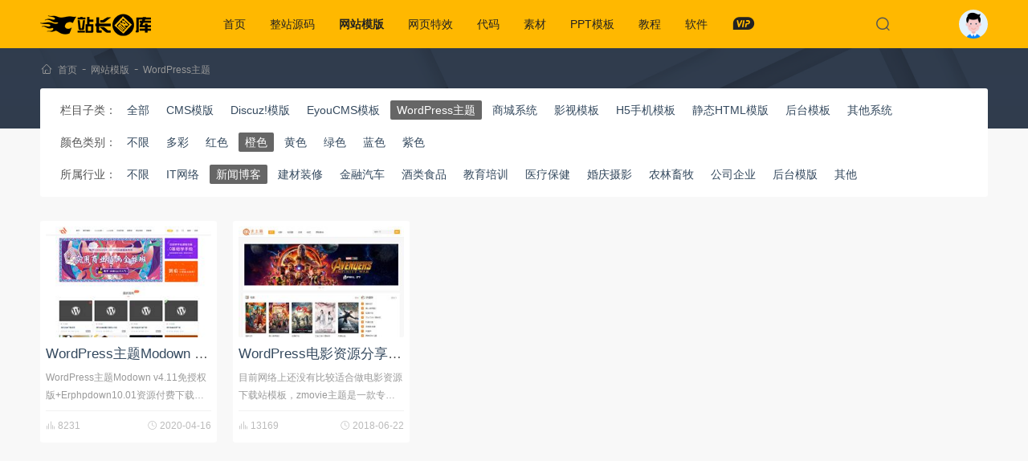

--- FILE ---
content_type: text/html; charset=utf-8
request_url: https://www.zztuku.com/wordpress-3-18
body_size: 5756
content:
<!DOCTYPE html><html lang="zh-CN"><head><meta charset="UTF-8"><meta name="viewport" content="width=device-width, initial-scale=1.0"><link href="/favicon.ico" rel="icon"><title>WordPress模板_WordPress主题_WordPress风格_WordPress插件资源 - 站长图库</title><meta name="description" content="站长图库WordPress模板提供WordPress网站主题模板，WordPress插件资源下载，WordPress主题模板开心版，破解版模板主题下载。" /><meta name="keywords" content="WordPress模板,WordPress主题,WordPress风格,WordPress插件,Wo" /><link rel="canonical" href="https://www.zztuku.com/wordpress-3-18" /><link rel="stylesheet" href="/skin/v5/css/notiflix.min.css"><link rel="stylesheet" href="/skin/v5/css/app.css?1728355660"><!--[if lt IE 9]><script src="/skin/v5/js/html5shiv.js"></script><script src="/skin/v5/js/respond.min.js"></script><![endif]--></head><body><header class="header"><div class="container"><div class="logo"><a href="/"><img src="/skin/v5/images/logo.png" alt="站长图库"></a></div><nav class="menu"><ul><li ><a href="/">首页</a></li><li ><a href="/source" rel="category">整站源码</a><div class="sub"><a href="/company" target="_blank" rel="category">公司企业</a><a href="/mall" target="_blank" rel="category">商城购物</a><a href="/portal" target="_blank" rel="category">行业整站</a><a href="/article" target="_blank" rel="category">文章发布</a><a href="/wechat" target="_blank" rel="category">小程序源码</a><a href="/payment" target="_blank" rel="category">支付充值</a><a href="/film" target="_blank" rel="category">小说/影视</a><a href="/phome" target="_blank" rel="category">帝国CMS整站</a><a href="/qita" target="_blank" rel="category">其他源码</a></div></li><li class="action"><a href="/theme" rel="category">网站模版</a><div class="sub"><a href="/dedecms" target="_blank" rel="category">CMS模版</a><a href="/discuz" target="_blank" rel="category">Discuz!模版</a><a href="/eyoucms" target="_blank" rel="category">EyouCMS模板</a><a href="/wordpress" target="_blank" rel="category">WordPress主题</a><a href="/shop" target="_blank" rel="category">商城系统</a><a href="/tv" target="_blank" rel="category">影视模板</a><a href="/h5" target="_blank" rel="category">H5手机模板</a><a href="/html" target="_blank" rel="category">静态HTML模版</a><a href="/manage" target="_blank" rel="category">后台模板</a><a href="/all" target="_blank" rel="category">其他系统</a></div></li><li ><a href="/effect" rel="category">网页特效</a><div class="sub"><a href="/time" target="_blank" rel="category">时间日期</a><a href="/form" target="_blank" rel="category">表单输入</a><a href="/menu" target="_blank" rel="category">菜单导航</a><a href="/tab" target="_blank" rel="category">选项卡/滑动门</a><a href="/float" target="_blank" rel="category">弹窗浮层</a><a href="/kefu" target="_blank" rel="category">客服广告</a><a href="/movie" target="_blank" rel="category">媒体播放</a><a href="/photos" target="_blank" rel="category">图片特效</a><a href="/jquerychajian" target="_blank" rel="category">jQuery插件</a><a href="/charts" target="_blank" rel="category">图表/统计</a><a href="/h404" target="_blank" rel="category">404网页模板</a><a href="/layout" target="_blank" rel="category">UI布局</a><a href="/other" target="_blank" rel="category">其他特效</a></div></li><li ><a href="/code" rel="category">代码</a><div class="sub"><a href="/up_down" target="_blank" rel="category">上传下载</a><a href="/import" target="_blank" rel="category">导入导出</a><a href="/paging" target="_blank" rel="category">分页</a><a href="/forms" target="_blank" rel="category">表单</a><a href="/thinkphp" target="_blank" rel="category">thinkphp</a><a href="/laravel" target="_blank" rel="category">Laravel</a><a href="/webpay" target="_blank" rel="category">支付</a><a href="/picture" target="_blank" rel="category">图像处理</a><a href="/luckdraw" target="_blank" rel="category">抽奖打赏</a><a href="/logon" target="_blank" rel="category">注册登陆</a><a href="/plugin" target="_blank" rel="category">插件</a><a href="/weixin" target="_blank" rel="category">微信</a><a href="/others" target="_blank" rel="category">其他未分类</a></div></li><li ><a href="/sucai" rel="category">素材</a><div class="sub"><a href="/ui" target="_blank" rel="category">UI元素</a><a href="/psd" target="_blank" rel="category">PSD素材</a><a href="/sildes" target="_blank" rel="category">矢量素材</a><a href="/tupian" target="_blank" rel="category">背景素材</a><a href="/sketch" target="_blank" rel="category">Sketch模板</a><a href="/themes" target="_blank" rel="category">网页模板</a><a href="/font" target="_blank" rel="category">字体下载</a></div></li><li ><a href="/ppt" rel="category">PPT模板</a><div class="sub"><a href="/huibao" target="_blank" rel="category">工作汇报</a><a href="/peixun" target="_blank" rel="category">企业培训</a><a href="/jihuashu" target="_blank" rel="category">商业计划书</a><a href="/yingxiao" target="_blank" rel="category">营销策划</a><a href="/fabuhui" target="_blank" rel="category">产品发布会</a><a href="/huodong" target="_blank" rel="category">会议活动</a><a href="/huace" target="_blank" rel="category">画册相册</a><a href="/zhuti" target="_blank" rel="category">主题教育</a><a href="/dianshang" target="_blank" rel="category">电商淘宝</a><a href="/nianhui" target="_blank" rel="category">年会颁奖</a><a href="/xuanchuan" target="_blank" rel="category">宣传展示</a></div></li><li ><a href="/course" rel="category">教程</a><div class="sub"><a href="/cms" target="_blank" rel="category">建站教程</a><a href="/wp" target="_blank" rel="category">WordPress教程</a><a href="/design" target="_blank" rel="category">平面设计</a><a href="/server" target="_blank" rel="category">服务器/数据库</a><a href="/front" target="_blank" rel="category">Web前端</a><a href="/back" target="_blank" rel="category">开发语言</a><a href="/idea_tool" target="_blank" rel="category">开发工具</a><a href="/seo" target="_blank" rel="category">SEO教程</a></div></li><li ><a href="/soft" rel="category">软件</a><div class="sub"><a href="/designing" target="_blank" rel="category">设计制作</a><a href="/develop" target="_blank" rel="category">编程开发</a><a href="/video" target="_blank" rel="category">视频影音</a><a href="/tools" target="_blank" rel="category">小工具</a><a href="/plus" target="_blank" rel="category">程序插件</a><a href="/tool.html" target="_blank" rel="category">在线工具</a></div></li><li><a href="/vip.html" target="_blank"><i class="iz i-z-vip"></i></a></li></ul></nav><div class="header-search" hidden><form class="form-search" action="/search.html" method="get" onsubmit="return searchSub(this)"><input type="text" name="w" placeholder="请输入关键字..." autofocus></form><div class="search-close"><i class="iz i-z-close"></i></div></div><div class="search-icon"><i class="iz i-z-see"></i></div><div class="account"><a href="javascript:;" onclick="loginBox()"><span></span></a></div></div></header><div class="breadcrumbs"><div class="container"><i class="iz i-z-home"></i><a href="/" target="_blank">首页</a>-<a href="/theme" target="_blank">网站模版</a>-<a href="/wordpress" target="_blank">WordPress主题</a></div></div><div class="container"><div class="filter-content"><ul><li><span>栏目子类：</span><a href="/theme" >全部</a><a href="/dedecms"  rel="category">CMS模版</a><a href="/discuz"  rel="category">Discuz!模版</a><a href="/eyoucms"  rel="category">EyouCMS模板</a><a href="/wordpress" class="action" rel="category">WordPress主题</a><a href="/shop"  rel="category">商城系统</a><a href="/tv"  rel="category">影视模板</a><a href="/h5"  rel="category">H5手机模板</a><a href="/html"  rel="category">静态HTML模版</a><a href="/manage"  rel="category">后台模板</a><a href="/all"  rel="category">其他系统</a></li><li><span>颜色类别：</span><a  href="/wordpress-0-18">不限</a><a  href="/wordpress-1-18" rel="category">多彩</a><a  href="/wordpress-2-18" rel="category">红色</a><a class="action" href="/wordpress-3-18" rel="category">橙色</a><a  href="/wordpress-4-18" rel="category">黄色</a><a  href="/wordpress-5-18" rel="category">绿色</a><a  href="/wordpress-6-18" rel="category">蓝色</a><a  href="/wordpress-7-18" rel="category">紫色</a></li><li><span>所属行业：</span><a  href="/wordpress-3-0">不限</a><a  href="/wordpress-3-9" rel="category">IT网络</a><a class="action" href="/wordpress-3-18" rel="category">新闻博客</a><a  href="/wordpress-3-17" rel="category">建材装修</a><a  href="/wordpress-3-16" rel="category">金融汽车</a><a  href="/wordpress-3-15" rel="category">酒类食品</a><a  href="/wordpress-3-14" rel="category">教育培训</a><a  href="/wordpress-3-13" rel="category">医疗保健</a><a  href="/wordpress-3-12" rel="category">婚庆摄影</a><a  href="/wordpress-3-11" rel="category">农林畜牧</a><a  href="/wordpress-3-10" rel="category">公司企业</a><a  href="/wordpress-3-40" rel="category">后台模版</a><a  href="/wordpress-3-19" rel="category">其他</a></li></ul></div><div class="zds-section"></div><main class="main"><div class="main-section"><div class="article-card"><article class="standard"><div class="standard-media"><a href="/detail-2780.html" title="WordPress主题Modown v4.11免授权版+Erphpdown10.01资源付费下载插件+使用教程" target="_blank"><img class="lazy" src="[data-uri]" data-original="/uploads/image/20200415/5e9726eda57a3.jpg" alt="WordPress主题Modown v4.11免授权版+Erphpdown10.01资源付费下载插件+使用教程"></a></div><div class="standard-wrapper"><header class="standard-header"><h2 class="standard-title"><a href="/detail-2780.html" title="WordPress主题Modown v4.11免授权版+Erphpdown10.01资源付费下载插件+使用教程" rel="bookmark" target="_blank">WordPress主题Modown v4.11免授权版+Erphpdown10.01资源付费下载插件+使用教程</a></h2></header><div class="standard-excerpt">WordPress主题Modown v4.11免授权版+Erphpdown10.01资源付费下载插件+使用教程，Modown是基于Erphpdown wordpress下载插件开发的一款全新的针对收费付费下载资源/虚拟资源售卖的WordPr</div><div class="standard-footer"><i class="iz i-z-look"></i>&nbsp;8231<span><i class="iz i-z-time"></i><time>2020-04-16</time></span></div></div></article></div><div class="article-card"><article class="standard"><div class="standard-media"><a href="/detail-175.html" title="WordPress电影资源分享下载站zmovie主题" target="_blank"><img class="lazy" src="[data-uri]" data-original="/uploads/image/20180622/5b2d0492853a2.jpg!268X180.jpg" alt="WordPress电影资源分享下载站zmovie主题"></a></div><div class="standard-wrapper"><header class="standard-header"><h2 class="standard-title"><a href="/detail-175.html" title="WordPress电影资源分享下载站zmovie主题" rel="bookmark" target="_blank">WordPress电影资源分享下载站zmovie主题</a></h2></header><div class="standard-excerpt">目前网络上还没有比较适合做电影资源下载站模板，zmovie主题是一款专为电影站制作的wordpress视频主题，zmovie是由求主题开发的一款wordpress电影主题，如果想通过wordpress做一个电影网站、视频网站，zmovie主</div><div class="standard-footer"><i class="iz i-z-look"></i>&nbsp;13169<span><i class="iz i-z-time"></i><time>2018-06-22</time></span></div></div></article></div></div><div class="numeric-pagination"></div><div class="show-union"><script type="text/javascript" src="//v1.zztuku.com/common/x_sp_urt/akt.js"></script></div></main></div><div class="like-section"><div class="container"><h3 class="section-title">编辑推荐</h3><div class="article-wrapper"><article class="article-item"><div class="article-media"><a href="/detail-12106.html" target="_blank" title="多用途的产品介绍展示单页HTML静态网页模板"><img class="lazy" src="[data-uri]" data-original="/uploads/image/20220525/628dd6143060f.jpg" alt="多用途的产品介绍展示单页HTML静态网页模板" title="多用途的产品介绍展示单页HTML静态网页模板"></a></div><div class="article-info"><header class="article-title"><h2><a href="/detail-12106.html" target="_blank" title="多用途的产品介绍展示单页HTML静态网页模板" rel="bookmark">多用途的产品介绍展示单页HTML静态网页模板</a></h2><div class="article-meta"><a href="/theme" target="_blank">网站模版</a> <a href="/html" target="_blank">静态HTML模版</a><span><i class="iz i-z-time"></i><time>2022-05-25</time></span></div></header><div class="article-excerpt">多用途的产品介绍展示单页HTML静态网页模板，一款响应式多用途的软件产品，企业产品介绍展示单页模板html下载。</div></div></article><article class="article-item"><div class="article-media"><a href="/detail-13809.html" target="_blank" title="生物科技公司医疗设备静态HTML网站整站模板"><img class="lazy" src="[data-uri]" data-original="/uploads/image/20230212/63e8c023db5bd.jpg" alt="生物科技公司医疗设备静态HTML网站整站模板" title="生物科技公司医疗设备静态HTML网站整站模板"></a></div><div class="article-info"><header class="article-title"><h2><a href="/detail-13809.html" target="_blank" title="生物科技公司医疗设备静态HTML网站整站模板" rel="bookmark">生物科技公司医疗设备静态HTML网站整站模板</a></h2><div class="article-meta"><a href="/theme" target="_blank">网站模版</a> <a href="/html" target="_blank">静态HTML模版</a><span><i class="iz i-z-time"></i><time>2023-02-12</time></span></div></header><div class="article-excerpt">生物科技公司网站整站模板下载，生物科技公司医疗设备静态HTML网站整站模板。适用于科技生产企业网站开发设计使用。</div></div></article><article class="article-item"><div class="article-media"><a href="/detail-3249.html" target="_blank" title="色彩条纹旋涡Canvas特效"><img class="lazy" src="[data-uri]" data-original="/uploads/image/20200804/5f28d84cb4847.jpg" alt="色彩条纹旋涡Canvas特效" title="色彩条纹旋涡Canvas特效"></a></div><div class="article-info"><header class="article-title"><h2><a href="/detail-3249.html" target="_blank" title="色彩条纹旋涡Canvas特效" rel="bookmark">色彩条纹旋涡Canvas特效</a></h2><div class="article-meta"><a href="/effect" target="_blank">网页特效</a> <a href="/other" target="_blank">其他特效</a><span><i class="iz i-z-time"></i><time>2020-08-04</time></span></div></header><div class="article-excerpt">色彩条纹旋涡Canvas特效是一款基于基于HTML5 Canvas绘制的彩色条纹三角形旋涡动画旋涡特效。</div></div></article><article class="article-item"><div class="article-media"><a href="/detail-14149.html" target="_blank" title="Uniapp如何实现支付宝支付的功能"><img class="lazy" src="[data-uri]" data-original="/uploads/image/20230427/644a317e0c386.jpg" alt="Uniapp如何实现支付宝支付的功能" title="Uniapp如何实现支付宝支付的功能"></a></div><div class="article-info"><header class="article-title"><h2><a href="/detail-14149.html" target="_blank" title="Uniapp如何实现支付宝支付的功能" rel="bookmark">Uniapp如何实现支付宝支付的功能</a></h2><div class="article-meta"><a href="/course" target="_blank">教程</a> <a href="/front" target="_blank">Web前端</a><span><i class="iz i-z-time"></i><time>2023-04-27</time></span></div></header><div class="article-excerpt">随着移动互联网的飞速发展，人们越来越依赖于手机支付。而支付宝是其中使用最广泛的支付方式之一。在移动应用中，如果要进行支付宝支付的功能开发，那...</div></div></article><article class="article-item"><div class="article-media"><a href="/detail-1616.html" target="_blank" title="交通运输工具标识图标设计矢量素材下载"><img class="lazy" src="[data-uri]" data-original="/uploads/image/20200125/5e2bce4170dd4.jpg" alt="交通运输工具标识图标设计矢量素材下载" title="交通运输工具标识图标设计矢量素材下载"></a></div><div class="article-info"><header class="article-title"><h2><a href="/detail-1616.html" target="_blank" title="交通运输工具标识图标设计矢量素材下载" rel="bookmark">交通运输工具标识图标设计矢量素材下载</a></h2><div class="article-meta"><a href="/sucai" target="_blank">素材</a> <a href="/ui" target="_blank">UI元素</a><span><i class="iz i-z-time"></i><time>2020-01-25</time></span></div></header><div class="article-excerpt">交通运输工具标识图标设计矢量素材，适用于交通运输行业设计使用。</div></div></article><article class="article-item"><div class="article-media"><a href="/detail-2117.html" target="_blank" title="全新UI开源视频APP源码对接MACCMS苹果CMS"><img class="lazy" src="[data-uri]" data-original="/uploads/image/20200216/5e490305f0e87.jpg" alt="全新UI开源视频APP源码对接MACCMS苹果CMS" title="全新UI开源视频APP源码对接MACCMS苹果CMS"></a></div><div class="article-info"><header class="article-title"><h2><a href="/detail-2117.html" target="_blank" title="全新UI开源视频APP源码对接MACCMS苹果CMS" rel="bookmark">全新UI开源视频APP源码对接MACCMS苹果CMS</a></h2><div class="article-meta"><a href="/source" target="_blank">整站源码</a> <a href="/film" target="_blank">小说/影视</a><span><i class="iz i-z-time"></i><time>2020-02-16</time></span></div></header><div class="article-excerpt">全新UI开源视频APP源码对接MACCMS苹果CMS，简单测试了一下，没啥大问题，测试没打包APP，有能力的自己搞。</div></div></article></div></div></div><footer class="footer"><div class="container"><div class="footer-nav"><nav><a href="/about" target="_blank">关于我们</a><a href="/contact" target="_blank">联系我们</a><a href="/copyright" target="_blank">用户协议</a><a href="/help" target="_blank">积分获取</a><a href="/rule" target="_blank">共享规则</a><a href="/ranking.html" target="_blank">排行榜</a><a href="/sitemap.html" target="_blank">SiteMap</a></nav><span>站长图库所有作品均为会员提供或网上搜集，版权归原作者所有，如需商业用途或转载请与原作者联系</span></div><div class="copyright"><div class="site-info">Copyright &copy; 2011-2026&nbsp;<a href="/">zzTuKu.com</a> 版权所有  <a href="https://beian.miit.gov.cn" rel="external nofollow" target="_blank">湘ICP备12003088号-1</a></div><span>发布的文章及附件仅限用于学习和研究目的，请勿用于商业或违法用途！如有侵权，请及时 <a href="/contact" target="_blank">联系我们</a> 删除</span></div></div></footer><div class="modal-shade loginModal" hidden><cite></cite><div class="modal-box"><div class="login-content"><i class="iz i-z-close close" hidden></i><h3>第三方账号一键登录</h3><hr><div class="login-icon"><a href="https://www.zztuku.com/login-qq.html"><i class="qq"></i>腾讯QQ</a><a href="https://www.zztuku.com/login-weibo.html"><i class="weibo"></i>新浪微博</a></div></div></div></div><div class="wechat"><i class="iz i-z-qrcode"></i><span><img src="/skin/v5/images/wechat.jpg"></span></div><div class="rollbar"><i class="iz i-z-up"></i></div><script src="/skin/v5/js/jquery.min.js"></script><script src="/skin/v5/js/jquery.lazyload.min.js?1"></script><script src="/skin/v5/js/wordbox.js"></script><script src="/skin/v5/js/notiflix.min.js"></script><script src="/skin/v5/js/app.js?1728355661"></script><script>var _hmt=_hmt||[];(function(){var hm=document.createElement("script");hm.src="https://hm.baidu.com/hm.js?9894806d5f6bda8ff77f702162bc69d4";var s=document.getElementsByTagName("script")[0];s.parentNode.insertBefore(hm,s);})();</script><script src="https://jspassport.ssl.qhimg.com/11.0.1.js?d182b3f28525f2db83acfaaf6e696dba" id="sozz"></script><script>(function(){var el=document.createElement("script");el.src="https://lf1-cdn-tos.bytegoofy.com/goofy/ttzz/push.js?0e0d5d1f65976be43e9a7e4b47741382fd90441d9e1ffe4a64bc533a16284907fd9a9dcb5ced4d7780eb6f3bbd089073c2a6d54440560d63862bbf4ec01bba3a";el.id="ttzz";var s=document.getElementsByTagName("script")[0];s.parentNode.insertBefore(el,s);})(window)</script><script type="text/javascript" src="//cpro.baidustatic.com/cpro/ui/cm.js" async="async" defer="defer" ></script></body></html>

--- FILE ---
content_type: text/css
request_url: https://www.zztuku.com/skin/v5/css/app.css?1728355660
body_size: 22950
content:
html {line-height:1.15;-ms-text-size-adjust:100%;-webkit-text-size-adjust:100%;box-sizing:border-box;--accent-color:#1a1a1a;}
*,*:before,*:after {box-sizing:inherit;margin:0;padding:0;outline:0}
body {background-color:#f8f8f8;color:#555;font-family:'Microsoft YaHei',SimSun,'LiHei Pro Medium',STSong,Verdana,Tahoma,Arial;font-size:14px;text-rendering:optimizeLegibility;-webkit-font-smoothing:antialiased;-moz-osx-font-smoothing:grayscale;padding-top:60px;}
a {color:#34495e;text-decoration:none;-webkit-transition:background,border,color 0.3s ease;-moz-transition:background,border,color  0.3s ease;-o-transition:background,border,color  0.3s ease;transition:background,border,color  0.3s ease;}
a:hover{color:#f00;}
h1,h2,h3,h4,h5,h6 {color:#555;font-weight:700;line-height:1.2;margin:0 0 15px;}
p {margin:0 0 15px;}
img {display:block;height:auto;max-width:100%;vertical-align:middle;}
table {border-collapse:collapse;font-size:13px;margin:0 0 15px;word-break:normal;}
th,td {border:1px solid #f4f4f4;padding:8px 12px;}
ul,ol,li{list-style:none;padding:0;margin:0}
iframe,embed {border:0;display:block;overflow:hidden;width:100%;}
figure {margin:0;}
article,aside,footer,header,nav,section {display:block;}
h1 {font-size:2em;margin:0.67em 0;}
figcaption,figure,main {display:block;}
figure {margin:1em 40px;}
hr {box-sizing:content-box;height:0;overflow:visible;}
pre {font-family:monospace,monospace;font-size:1em;}
a {background-color:transparent;-webkit-text-decoration-skip:objects;}
abbr[title] {border-bottom:none;text-decoration:underline;-webkit-text-decoration:underline dotted;text-decoration:underline dotted;}
b,strong {font-weight:inherit;}
b,strong {font-weight:bolder;}
code,kbd,samp {font-family:monospace,monospace;font-size:1em;}
dfn {font-style:italic;}
mark {background-color:#ff0;color:#000;}
small {font-size:80%;}
sub,sup {font-size:75%;line-height:0;position:relative;vertical-align:baseline;}
sub {bottom:-0.25em;}
sup {top:-0.5em;}
audio,video {display:inline-block;}
audio:not([controls]) {display:none;height:0;}
img {border-style:none;}
svg:not(:root) {overflow:hidden;}
button,input,optgroup,select,textarea {font-family:sans-serif;font-size:100%;line-height:1.15;margin:0;}
button,input {overflow:visible;}
button,select {text-transform:none;}
button,html [type="button"],[type="reset"],[type="submit"] {-webkit-appearance:button;cursor:pointer;}
button::-moz-focus-inner,[type="button"]::-moz-focus-inner,[type="reset"]::-moz-focus-inner,[type="submit"]::-moz-focus-inner {border-style:none;padding:0;}
button:-moz-focusring,[type="button"]:-moz-focusring,[type="reset"]:-moz-focusring,[type="submit"]:-moz-focusring {outline:1px dotted ButtonText;}
fieldset {padding:0.35em 0.75em 0.625em;}
legend {box-sizing:border-box;color:inherit;display:table;max-width:100%;padding:0;white-space:normal;}
progress {display:inline-block;vertical-align:baseline;}
textarea {overflow:auto;}
[type="checkbox"],[type="radio"] {box-sizing:border-box;padding:0;}
[type="number"]::-webkit-inner-spin-button,[type="number"]::-webkit-outer-spin-button {height:auto;}
[type="search"] {-webkit-appearance:textfield;outline-offset:-2px;}
[type="search"]::-webkit-search-cancel-button,[type="search"]::-webkit-search-decoration {-webkit-appearance:none;}
::-webkit-file-upload-button {-webkit-appearance:button;font:inherit;}
details,menu {display:block;}
summary {display:list-item;}
canvas {display:inline-block;}
template {display:none;}
[hidden] {display:none;}
::-webkit-scrollbar {width:8px;height:8px;background-color:#f9f9f9;}
::-webkit-scrollbar-track {background-color:#f1f1f1;}
::-webkit-scrollbar-thumb {-webkit-box-shadow:inset 0 0 10px rgba(0,0,0,.2);background-color:#eee;border-radius:2px;}

@font-face {
  font-family: "zzTuKu-Icon"; /* Project id 2155795 */
  src: url('iconfont.woff2?t=1631080555381') format('woff2'),
       url('iconfont.woff?t=1631080555381') format('woff'),
       url('iconfont.ttf?t=1631080555381') format('truetype');
}
.iz {font-family:"zzTuKu-Icon" !important;font-size:16px;font-style:normal;-webkit-font-smoothing:antialiased;-moz-osx-font-smoothing:grayscale;}
.i-z-zbi:before{content:"\e61d";}
.i-z-upload:before{content:"\e613";}
.i-z-logout:before{content:"\e62b";}
.i-z-close:before{content:"\e608";}
.i-z-up:before{content:"\e65b";}
.i-z-see:before{content:"\e642";}
.i-z-qrcode:before{content:"\e607";}
.i-z-money:before{content:"\e60e";}
.i-z-mima:before{content:"\e618";}
.i-z-vip-user:before{content:"\e605";}
.i-z-vip:before{content:"\e60d";}
.i-z-about:before{content:"\e75c";}
.i-z-demo:before{content:"\e692";}
.i-z-user:before{content:"\e6c4";}
.i-z-pay:before{content:"\e606";}
.i-z-order:before{content:"\e604";}
.i-z-collect:before{content:"\e68e";}
.i-z-set:before{content:"\e602";}
.i-z-logs:before{content:"\e662";}
.i-z-sign:before{content:"\e630";}
.i-z-down-log:before{content:"\e603";}
.i-z-contact:before{content:"\e658";}
.i-z-copy:before{content:"\e63f";}
.i-z-score:before{content:"\e600";}
.i-z-login:before{content:"\e63b";}
.i-z-download:before{content:"\e65f";}
.i-z-like:before{content:"\e659";}
.i-z-look:before{content:"\e6d1";}
.i-z-time:before{content:"\e627";}
.i-z-down:before{content:"\e6bf";}
.i-z-more:before{content:"\e60c";}
.i-z-home:before{content:"\e601";}

.container{margin:0 auto;width:1380px;}
.header{height:60px;position:fixed;z-index:99;background-color:#ffb800;width:100%;top:0;}
.header .container{position:relative;display:flex;align-items:center;height:100%;}
.header .menu{margin-left:60px;}
.header .menu ul:after{content:'';display:block;clear:both;}
.header .menu ul li{float:left;line-height:60px;height:100%;position:relative;}
.header .menu ul li>a{padding:0 15px;display:block;height:60px;color:#222;}
.header .menu ul li.action>a{font-weight:bold;}
.header .menu ul li>a:hover,.header .menu ul li.hover,.header .menu ul li.hover>a{background-color:#222;color:#fff;}
.header .menu ul li i{font-size:30px;position:relative;top:-1px;}
.header .menu ul li .sub{display:none;position:absolute;top:60px;left:0;padding:15px 20px 15px;min-width:420px;z-index:98;line-height:1;border-radius:0 0 5px 5px;box-shadow:0 2px 10px rgba(0,0,0,.1);box-sizing:border-box;}
.header .menu ul li:hover .sub{display:block;background:#fff;color:#333}
.header .menu ul li .sub a{display:inline-block;padding:3px 0;margin:8px 20px 8px 0;}
.header .header-search{width:40%;position:absolute;top:10px;left:30%;}
.header .header-search input{border:0;height:40px;width:100%;background:none;font-size:16px;line-height:40px;outline:0;}
.header .header-search input::-webkit-input-placeholder{color:#333;font-size:16px;}
.header .header-search input::-moz-placeholder{color:#333;font-size:16px;}
.header .header-search input:-moz-placeholder{color:#333;font-size:16px;}
.header .header-search input:-ms-input-placeholder{color:#333;font-size:16px;}
.header .search-icon,.header .header-search .search-close{position:absolute;right:80px;font-weight:bold;}
.header .header-search .search-close{right:-60px;top:0;text-align:center;}
.header .search-icon i,.header .header-search .search-close i{height:60px;width:60px;display:block;font-size:18px;line-height:60px;cursor:pointer;}
.header .header-search .search-close i{height:40px;line-height:40px;font-size:16px;}
.header .account,.search-account{display:flex;flex:0 0 36px;justify-content:flex-end;position:relative;height:60px;width:60px;margin-left:auto;}
.header .account:hover .account-info,.search-account:hover .account-info{display:block;}
.header .account>a>span,.search-account>a>span{background:url(../images/avatar.png) no-repeat;background-size:100%;width:36px;height:36px;display:block;margin:12px 0;border-radius:50%;}

.account-info{display:none;position:absolute;top:60px;right:0;box-sizing:border-box;padding:15px;background:#fff;width:300px;height:170px;z-index:100;border-radius:0 0 5px 5px;box-shadow:0 5px 10px rgba(0,0,0,.1);}
.account-info:before{content:'';display:block;width:0;height:0;border-left:7px solid transparent;border-right:7px solid transparent;border-bottom:6px solid #fff;position:absolute;top:-6px;right:11px;}
.account-info .account-avatar{height:70px;border-bottom:1px solid #f1f1f1;}
.account-info .account-avatar span{position:relative;width:56px;height:56px;display:block;border-radius:4px;overflow:hidden;float:left;margin-right:15px;}
.account-info .account-avatar span img{width:100%;height:100%;}
.account-info .account-avatar h4{font-size:16px;margin-bottom:10px;overflow:hidden;text-overflow:ellipsis;white-space:nowrap;}
.account-info .account-avatar p{font-size:13px;color:#f60;}
.account-info .account-avatar p i{font-size:13px;}
.account-info .account-nav{text-align:center;padding:10px 5px;box-sizing:border-box;}
.account-info .account-nav a{float:left;width:25%;box-sizing:border-box;border-right:1px solid #f9f9f9;font-size:12px;color:#666;}
.account-info .account-nav a:last-child{border:0;}
.account-info .account-nav a:hover{color:#f00;}
.account-info .account-nav i{font-size:24px;display:block;height:40px;line-height:40px;}

.slide-bear{height:260px;background:#fbfbfb url(../images/bg-container.png) repeat-x;width:100%;position:relative;font-size:32px;padding-bottom:36px;box-sizing:content-box}
.slide-bear .slide-search{position:absolute;top:85px;width:650px;left:50%;margin-left:-329px;border:4px solid rgba(255,255,255,.2);border-radius:3px;z-index:60;font-size:16px;box-sizing:content-box}
.slide-bear .slide-search input,.slide-bear .slide-search button{height:40px;line-height:40px;border:0;float:left;outline:0}
.slide-bear .slide-search input{border-radius:2px 0 0 2px;box-sizing:border-box;padding-left:36px;width:540px;padding-right:110px;}
.slide-bear .slide-search>form>i{font-size:17px;position:absolute;left:0;height:40px;width:40px;text-align:center;line-height:40px;color:#bbb;display:block;z-index:9;}
.slide-bear .slide-search button{border-radius:0 2px 2px 0;width:110px;text-align:center;background:#f60;color:#fff;cursor:pointer;}
.slide-bear .slide-search button:hover{background:#ff7e28;}
.slide-search .select-box {position:absolute;width:93px;height:40px;right:110px;padding-left:15px;background:#f5f5f5;}
.slide-search .select-box .select-txt{display:inline-block;width:78px;height:40px;padding-right:15px;overflow:hidden;line-height:40px;font-size:14px;cursor:pointer;}
.slide-search .select-box .select-icon{position:absolute;top:50%;right:10px;transform:translate(0,-50%);width:10px;height:10px;}
.slide-search .select-box .select-icon:after{width:0;height:0;border-left:6px solid transparent;border-right:6px solid transparent;border-top:6px solid #bbb;content:'';display:block;position:absolute;top:3px;right:4px;}
.slide-search .select-box .option{display:none;position:absolute;top:40px;left:0;width:108px;background-color:#fff;border:1px solid #f1f1f1;border-top:0;box-sizing:border-box;z-index:9;}
.slide-search .select-box .option li{padding-left:15px;font-size:14px;line-height:36px;cursor:pointer;}
.slide-search .select-box .option li:hover{background:#ffb800;color:#333;}

.slide-bear .slide-tab{text-align:center;position:absolute;bottom:0;width:100%;z-index:4;background:#fafbfb;}
.slide-bear .slide-tab li{display:inline-block;font-size:14px;height:40px;line-height:40px;padding:0 4px;border-bottom:1px solid transparent;cursor:pointer;margin:0 6px;}
.slide-bear .slide-tab li.action{color:#ffb800;font-weight:500;border-color:#ffb800;}

.main-section{display:flex;flex-wrap:wrap;margin:15px -10px 0;}
.main-section[hidden]{display:none;}
p.empty{padding:30px 45px;width:100%;text-align:center;}
p.empty a{color:#f90;margin:0 2px;}
p.empty a:hover,.moban-item .item-standard .item-title h2 a:hover{color:#f00}
.article-card{flex:0 0 20%;width:20%;padding:0 10px;margin-bottom:15px;}
.standard{background:#fff;border-radius:3px;box-sizing:border-box;padding:7px;}
.standard:hover{box-shadow:0 1px 8px rgba(0,0,0,.05);}
.standard .standard-media{height:165px;position:relative;overflow:hidden;border-radius:2px;}
.ppt .standard .standard-media{height:300px;position:relative;}
.h5 .standard .standard-media{height:400px;position:relative;}
.standard .standard-media a{width:100%;display:block;height:100%;}
.standard .standard-media a:before{content:"\e642";font-family:zzTuKu-Icon;position:absolute;z-index:1;width:170px;height:100%;background:rgba(0,0,0,.2);top:50%;left:50%;height:170px;border-radius:50%;text-align:center;line-height:170px;font-size:22px;color:#fff;opacity:0;-webkit-transition:all .2s;-moz-transition:all .2s;-ms-transition:all .2s;-o-transition:all .2s;transition:all .2s;-ms-transform:translate(-50%,-50%);-o-transform:translate(-50%,-50%);-moz-transform:translate(-50%,-50%);-webkit-transform:translate(-50%,-50%);transform:translate(-50%,-50%);}
.standard .standard-media:hover a:before{top:50%;left:50%;width:52px;height:52px;opacity:1;line-height:52px;}
.standard .standard-media img,.moban-item .item-standard .item-media img{min-height:100%;border-radius:2px;min-width:100%;}
.standard .standard-media small{position:absolute;right:6px;bottom:5px;border-radius:10px;background:#ffb800;width:24px;height:14px;line-height:14px;text-align:center;display:block;z-index:10;}
.standard .standard-media small:after{content:'\8350';display:block;font-size:12px;color:#fff;}
.standard .standard-wrapper{margin-top:5px;}
.standard .standard-meta,.article-wrapper .article-item .article-info .article-meta{height:30px;line-height:30px;font-size:12px;}
.standard .standard-meta a,.article-wrapper .article-item .article-info .article-meta a{padding-left:15px;margin-right:5px;position:relative;}
.standard .standard-meta a:after,.article-wrapper .article-item .article-info .article-meta a:after{content:'';height:6px;width:6px;border-radius:5px;background:#fd721f;display:block;position:absolute;left:0;top:6px;}
.standard .standard-meta a:nth-child(2):after,.article-wrapper .article-item .article-info .article-meta a:nth-child(2):after{background:#4caf50;}
.standard .standard-wrapper h2.standard-title{font-size:17px;overflow:hidden;text-overflow:ellipsis;white-space:nowrap;font-weight:400;height:32px;line-height:32px;margin-bottom:2px;}
.standard .standard-wrapper .standard-excerpt{font-size:12px;line-height:22px;height:44px;overflow:hidden;display:-webkit-box;-webkit-box-orient:vertical;-webkit-line-clamp:2;margin-bottom:8px;color:#999;}
.standard .standard-wrapper .standard-footer{padding:11px 0 7px;border-top:1px solid #f1f1f1;margin-top:6px;}
.standard .standard-wrapper .standard-footer,.standard .standard-wrapper .standard-footer i{font-size:12px;color:#bbb;}
.standard .standard-wrapper .standard-footer span{float:right;}
.standard .standard-wrapper .standard-footer time{margin-left:3px;}

.zds-section{background:#ccc;border-radius:2px;overflow:hidden;}
.zds-section.ads-index{background:none}
.zds-section.ads-index a{margin-top:15px}
.zds-section img{width:100%;height:60px;}
.zds-section a{display:block;margin-bottom:1px;}
.zds-section.ads-index a{margin-bottom:0}
.zds-section a:not(.vipa){position:relative;}
.zds-section a:not(.vipa):before{content:'\5e7f\544a-Ads';position:absolute;right:0;bottom:0;font-size:12px;display:block;z-index:3;color:#fff;background:rgba(0,0,0,.4);height:16px;line-height:16px;padding:0 3px;border-radius:4px 0 0 0;}

.source-section,.ppt-section,.moban-section{margin-top:15px;background:#fff;border-radius:3px;overflow:hidden;}
.section-title{height:50px;line-height:20px;padding:15px 0 15px 44px;font-size:18px;font-weight:500;margin-bottom:0;position:relative;}
.section-title:after{height:28px;width:28px;background:url(../images/title.png) no-repeat center;background-size:100%;margin-right:8px;display:block;-webkit-animation:toy 3s .1s infinite;animation: toy 3s .1s infinite;content:'';position:absolute;left:8px;top:11px;}
.article-section .section-title,.like-section .section-title{padding-left:34px;margin-bottom:15px;}
.like-section .section-title{margin-bottom:5px;}
.article-esc .section-title:after{background-image:url(../images/course.png);left:-2px;}
.article-soft .section-title:after{background-image:url(../images/soft.png);left:-2px;}
.like-section .section-title:after{background-image:url(../images/like.png);left:-2px;}
.main-single .section-title:after{background-image:url(../images/about.png);left:12px;}
.ppt-section .section-title:after{background-image:url(../images/ppt.png);left:10px;}
.section-title.space-title:after{background-image:url(../images/new.png);left:10px;}
.moban-section .moban-card .section-title:after{background-image:url(../images/moban.png);left:10px;}
.sucai-section .section-title:after{background-image:url(../images/sucai.png);left:10px;}
.section-title span{float:right;font-size:12px;font-weight:normal;}
.section-title span a{padding:0 8px;border-right:1px solid #ccc;height:14px;line-height:14px;}
.section-title span a:last-child,.ppt-article .source-standard:last-child,.account-box .account-num ul li:last-child{border:0;}
.section-title span i{position:relative;top:1px;}

.source-article{display:flex;flex-wrap:wrap;}
.source-article .source-standard{flex:0 0 16.66666%;width:16.66666%;border-right:1px solid transparent;border-top:1px solid transparent;height:154px;overflow:hidden;}
.source-article .source-standard .source-media,.source-article .source-standard .source-media img{height:100%;width:100%;}
.source-article .source-standard:nth-child(6n){border-right:0;}
.source-article .source-standard .source-title{-moz-transition:all .3s;-ms-transition:all .3s;-o-transition:all .3s;transition:all .3s;height:40px;line-height:40px;background:rgba(255,255,255,.6);width:100%;padding:0 8px;box-sizing:border-box;font-size:14px;-ms-transform:translate(0,0);-o-transform:translate(0,0);-moz-transform:translate(0,0);-webkit-transform:translate(0,0);transform:translate(0,0);}
.source-article .source-standard:hover .source-title{-ms-transform:translate(0,-100%);-o-transform:translate(0,-100%);-moz-transform:translate(0,-100%);-webkit-transform:translate(0,-100%);transform:translate(0,-100%);}
.source-article .source-standard .source-title h2,.moban-item .item-standard .item-title h2,.code-item .item-standard .item-title h2{margin-bottom:0;overflow:hidden;text-overflow:ellipsis;white-space:nowrap;font-weight:normal;font-size:15px;line-height:40px;}
.source-article .source-standard .source-title h2 a,.moban-item .item-standard .item-title h2 a{color:#333;}

.tags-section{background:#fff;margin-top:15px;height:200px!important;border-radius:3px;position:relative;margin-bottom:2px;}
.tags-section a{color:#fff;text-decoration:none;display:inline-block;width:100%;height:100%;font-size:13px;position:absolute;text-align:center;word-wrap:break-word;overflow:hidden;border:1px solid #fff;height:1px;width:1px;box-sizing:content-box}
.tags-section a:hover{opacity:.7}

.ppt-article{display:flex;border:1px solid #f1f1f1;box-sizing:border-box;}
.ppt-article .source-standard{width:20%;border-right:1px solid #f1f1f1;padding:12px 12px 0 12px;box-sizing:border-box;}
.ppt-article .source-standard .source-title h2{font-size:17px;font-weight:normal;height:40px;line-height:40px;margin-bottom:5px;overflow:hidden;text-overflow:ellipsis;white-space:nowrap;}
.ppt-article .source-standard:hover{box-shadow:inset 0 0 10px rgba(0,0,0,.08)}

.moban-section{display:flex;background:none;}
.moban-section .moban-card,.moban-section .code-card{box-sizing:border-box;background:#fff;border-radius:3px;}
.moban-section .moban-card{width:68%;}
.moban-section .code-card{width:30%;margin-left:auto;background:url(../images/code.png) no-repeat #fff;background-size:100% auto;}
.moban-section .code-card .create{color:#e00}
.moban-section .code-card .create i{font-size:13px;}
.moban-item,.code-item{padding:0 12px;margin:0 -10px;}
.moban-item .item-standard{width:25%;float:left;padding:0 10px;margin-top:8px;}
.moban-item .item-standard .item-media{width:100%;position:relative;height:337px;overflow:hidden;}
.moban-item .item-standard .item-media img{height:auto;}
.moban-item .item-standard .item-title h2,.code-item .item-standard .item-title h2{font-size:16px;}
.moban-section .code-card .section-title,.moban-section .code-card .section-title span a{color:#fff}
.code-card .code-item{margin:0;padding-top:5%;}
.code-item .item-standard{padding-bottom:10px;margin-bottom:1px;border-bottom:1px dotted #f1f1f1;}
.code-item .item-standard:last-child{border:0}
.code-item .item-standard .item-media{float:left;width:50px;}
.code-item .item-standard .item-media img{width:70%;position:relative;top:10px;}
.code-item .item-standard .article-excerpt{font-size:12px;overflow:hidden;text-overflow:ellipsis;white-space:nowrap;color:#999}
.code-card .create-item .upload-button{width:60%;margin:10px auto;text-align:center;display:block;height:42px;line-height:42px;font-size:16px;color:#333;background-size:300% 100%;border-radius:50px;-moz-transition:background .4s ease-in-out;-o-transition:background .4s ease-in-out;-webkit-transition:background .4s ease-in-out;transition:background .4s ease-in-out;background-image:linear-gradient(to right, #f7ea57, #cbff5c, #f7ea57, #cbff5c);}

.article-section,.like-section{padding:5px 0 10px;background:#fff;margin-top:25px;}
.article-section .container{display:flex;}
.article-section .article-esc{width:70%;}
.article-section .article-esc .section-title{padding-right:20px;}
.article-section .article-soft{width:30%;}
.article-esc .article-wrapper,.like-section .article-wrapper{display:flex;flex-wrap:wrap;}
.article-esc .article-wrapper .article-item,.like-section .article-wrapper .article-item{flex:0 0 50%;width:50%;padding-right:20px;margin-bottom:35px;}
.like-section .article-wrapper .article-item{margin-bottom:20px;}
.article-wrapper .article-item,.article-wrapper .code-item,.show-like .code-item{display:flex;}
.article-wrapper .article-item .article-media{flex-shrink:0;width:30%;height:92px;border-radius:2px;overflow:hidden;margin-right:3%;}
.like-section .article-wrapper .article-item .article-media{width:136px;}
.article-wrapper .article-item .article-media img{width:100%;min-height:100%;-moz-transition:transform .3s ease-out;-ms-transition:transform .3s ease-out;-o-transition:transform .3s ease-out;transition:transform .3s ease-out;}
.article-wrapper .article-item .article-media img:hover{-moz-transform:scale(1.1,1.1);-ms-transform:scale(1.1,1.1);-o-transform:scale(1.1,1.1);-webkit-transform:scale(1.1,1.1);transform:scale(1.1,1.1);}
.article-wrapper .article-item .article-info{width:64%;}
.like-section .article-wrapper .article-item .article-info{width:75%;}
.article-wrapper .article-item .article-info .article-title h2,.code-item .code-info .code-title h2{font-size:16px;font-weight:normal;overflow:hidden;text-overflow:ellipsis;white-space:nowrap;margin-bottom:3px;}
.article-wrapper .article-item .article-info .article-look,.code-item .code-info .code-meta{font-size:12px;color:#999aaa;margin-top:2px;}
.article-wrapper .article-item .article-info .article-meta span,.article-wrapper .article-item .article-info .article-look span,.code-item .code-info .code-meta span{color:#777;margin-left:20px;}
.article-wrapper .article-item .article-info .article-meta span i,.article-wrapper .article-item .article-info .article-look i,.code-item .code-info .code-meta i{font-size:12px;margin-right:5px;}
.article-wrapper .article-item .article-info .article-excerpt,.code-item .code-info .code-excerpt{font-size:12px;line-height:1.5;color:#999aaa;margin-top:3px;}
.article-soft .article-wrapper .article-item{margin-bottom:22px;}
.article-soft .article-wrapper .article-item .article-media{width:25%;height:70px;}
.article-soft .article-wrapper .article-info{width:70%}
.code-item .code-info{-webkit-box-flex:1;flex:1;min-width:0;}
.article-wrapper .code-item .code-icon,.show-like .code-item .code-icon{width:50px;}
.article-wrapper .code-item{padding-bottom:15px;margin-bottom:15px;border-bottom:1px dotted #f1f1f1;}
.code-item .code-icon img{width:34px;}
.code-item .code-info .code-title h2{margin-bottom:10px;}
.show-like .code-item{margin-bottom:15px;padding-bottom:15px;border-bottom:1px dashed #f3f3f3;height:60px;}
.show-like .code-item:last-child{margin-bottom:0;padding-bottom:0;border:0;height:45px;}
.show-like .code-item .code-info .code-title h2{margin-bottom:5px;}
.show-like .code-item .code-info .code-title h2 time{float:right;font-size:12px;color:#999}
.code-item .code-info .code-excerpt{font-size:13px;overflow:hidden;text-overflow:ellipsis;white-space:nowrap;word-break:break-all;}
.code-item .code-info .code-meta{margin-top:10px;}
.course-aside{width:100%;}
.course-aside>div.aside-box{height:182px;padding:16px 41px;background:url(../images/upload-bg.png) no-repeat #fff;background-size:contain;text-align:center;}
.course-aside>div.aside-box .title{font-size:20px;font-weight:500;color:#3a4156;}
.course-aside>div.aside-box .sub-title{font-size:16px;color:#848da3;margin:10px 0 15px}
.course-aside>div.aside-box .upload-button,.article-box .show-down .download,.article-box .show-down .vip,.space-more a{height:42px;line-height:42px;display:inline-block;width:100%;font-size:16px;color:#fff;background-size:300% 100%;border-radius:50px;-moz-transition:background .4s ease-in-out;-o-transition:background .4s ease-in-out;-webkit-transition:background .4s ease-in-out;transition:background .4s ease-in-out;background-image:linear-gradient(to right, #29323c, #485563, #2b5876, #4e4376);box-shadow:0 1px 10px 0 rgba(45, 54, 65, 0.25);}
.course-aside>div.aside-box .upload-button:hover,.article-box .show-down .download:hover,.article-box .show-down .vip:hover,.code-card .create-item .upload-button:hover,.space-more a:hover{background-position:100% 0;-moz-transition:all .4s ease-in-out;-o-transition:all .4s ease-in-out;-webkit-transition:all .4s ease-in-out;transition:all .4s ease-in-out;}
.code-card .create-item p{margin-top:15px;color:#fff;text-align:center;}
.course-aside>div.aside-box>p{margin:20px 0 0;font-size:13px;}
.course-aside .course-union{margin-bottom:20px}
.course-aside .union-section{height:300px}
.article-box{display:flex;padding-bottom:25px;border-bottom:1px solid #f1f1f1;margin-bottom:25px;}
.article-box .article-header{flex:1;margin-right:20px;-webkit-box-flex:1;}
.article-box .article-media{margin-left:auto;padding:1px;border-radius:3px;border:1px solid #f5f5f5;height:130px;width:193px;box-sizing:border-box;}
.article-box .article-media img{width:100%;height:100%;display:block;}
.article-box .show-header .show-title{font-size:24px;margin-bottom:5px;}
.article-box .show-item{margin-bottom:25px;}
.article-box .show-item,.article-box .show-item i{padding:0;background:none;font-size:13px;}
.article-box .show-down{display:flex;}
.article-box .show-down .down-button>a{text-align:center;display:inline-block;margin-right:10px;font-size:14px;height:36px;line-height:36px;padding:0 20px;width:auto;box-shadow:0 0 0;vertical-align:top;}
.article-box .show-down .download{padding:0 40px;background-image:linear-gradient(to right, #fc6076, #ff9a44, #ef9d43, #e75516);}
.article-box .show-down .vip i{font-size:26px;vertical-align:middle;overflow:hidden;height:36px;position:relative;top:-1px;}
.article-box .show-down .down-icon{margin-left:auto;line-height:50px;font-size:14px;height:36px;overflow:hidden;}
.article-box .show-down .down-icon i{font-size:14px;}
.article-box .show-down .down-icon a{margin-left:15px;cursor:pointer;}
.article-box .show-down .down-icon a:hover{color:#000;}
.article-box .show-down .downcode{box-sizing:border-box;border:1px solid #f1f1f1;border-radius:40px;line-height:33px;color:#999}
.article-box .show-down .downcode:hover{color:#333;border-color:#e2e2e2}
.code-show .show-content{padding-bottom:0;height:88px;overflow:hidden;margin-bottom:30px;position:relative;}
.code-show .show-content .open{position:absolute;right:10px;bottom:-6px;font-size:12px;cursor:pointer;padding-right:18px;}
.code-show .show-content .open i{position:absolute;right:0;top:18px;}
.code-show .show-content .open i:before,.code-show .show-content .open i:after{content:'';display:block;width:0;height:0;border-left:6px solid transparent;border-right:6px solid transparent;position:absolute;right:0}
.code-show .show-content .open i:before{border-top:6px solid #999;bottom:0}
.code-show .show-content .open i:after{border-top:6px solid #fff;bottom:1px}
.code-show .show-content .open.on i:before{border-bottom:6px solid #999;bottom:1px;border-top:0}
.code-show .show-content .open.on i:after{border-bottom:6px solid #fff;bottom:0;border-top:0}
.code-show .show-tags,.show-article .show-tags{padding-top:15px;border-top:1px solid #f1f1f1;}
.code-show .show-tags a,.show-article .show-tags a{display:inline-block;height:26px;padding:0 15px;border-radius:20px;border:1px solid #e9e9e9;margin-right:10px;color:#666;line-height:24px;font-size:12px;}
.code-show .show-tags a:hover,.show-article .show-tags a:hover{color:#f90;border-color:#f90;}

.course-section .account-box{display:block;}
.account-box{padding:20px;}
.account-box .account-all{display:flex;margin-bottom:20px;}
.account-box .account-all .account-avatar{width:60px;height:60px;margin-right:20px;}
.account-box .account-all .account-avatar img{width:100%;height:100%;border-radius:90px;}
.account-box .account-all .account-nickname p{line-height:30px;font-size:18px;margin-bottom:5px;}
.account-box .account-all .account-nickname span{line-height:17px;height:17px;padding:0 4px;border-radius:2px;background:#eee;color:#333;font-size:12px;display:inline-block;}
.account-box .account-num ul li{display:inline-block;text-align:center;width:50%;font-size:12px;color:#999;border-right:1px solid #f1f1f1;box-sizing:border-box;}
.account-box .account-num ul li span{display:block;font-size:20px;font-weight:bold;line-height:30px;color:#555}

.footer{width:100%;background:#393d49;box-sizing:border-box;padding:5px 0;color:#c2c2c2;font-size:12px;font-family:'Century Gothic','Microsoft JHengHei','Georgia';}
.footer a{color:#c2c2c2;margin:0 1px;border-bottom:1px dotted transparent;}
.footer a:hover{color:#f60;border-color:#f60;}
.footer .footer-nav,.footer .copyright{flex-wrap:wrap;display:flex;margin:15px 0;}
.footer .footer-nav span,.footer .copyright span{display:flex;flex-grow:1;justify-content:flex-end;}
.footer .footer-nav nav a{margin-right:15px;}
.footer hr{margin:10px 0;border:0;border-bottom:1px solid #484a4e;}
.footer .link-section{font-size:13px;padding-top:20px;}
.footer .link-section a{display:inline-block;margin:0 15px 10px 0;line-height:1.5;}

.rollbar,.wechat{position:fixed;bottom:180px;left:50%;margin-left:710px;width:48px;height:48px;border-radius:40px;background:rgba(0,0,0,.1);display:none;color:#fff;cursor:pointer;}
.rollbar i,.wechat i{width:48px;height:48px;line-height:48px;text-align:center;font-size:30px;display:block;}
.wechat{display:block;bottom:235px;z-index:50;background:#07c160}
.wechat span{display:none;position:absolute;width:150px;height:150px;border-radius:4px;box-shadow:0 1px 5px rgba(0,0,0,.1);background:#fff;box-sizing:border-box;padding:5px;right:60px;top:0;margin-top:-50px}
.wechat span:before{content:'';border-left:10px solid #fff;border-top:10px solid transparent;border-bottom:10px solid transparent;position:absolute;right:-10px;top:50%;margin-top:-10px}
.rollbar:hover{background:rgba(0,0,0,.3);}
.wechat:hover span{display:block;}

.breadcrumbs{height:50px;line-height:50px;color:#999;font-size:16px;padding-bottom:50px;background:url(../images/banner.png) no-repeat center;background-size:cover;box-sizing:content-box;width:100%;}
.breadcrumbs.show-body{padding-bottom:0;background:none;}
.breadcrumbs.single{height:200px;background:url(../images/user-banner.png) no-repeat center bottom;background-size:cover;color:#fff;position:relative;overflow:hidden;padding-bottom:0;}
.breadcrumbs.ranking{height:200px;background:url(../images/ranking-banner.png) no-repeat center bottom;background-size:cover;color:#fff;position:relative;overflow:hidden;padding-bottom:0;}
.breadcrumbs.vip{background:url(../images/vip-banner.png) no-repeat center bottom;background-size:cover;}
.breadcrumbs a{margin:0 6px;font-size:12px;color:#999;}
.breadcrumbs a:hover{color:#ffb800;}
.breadcrumbs i{position:relative;top:1px;}
.filter-content,.tags-content{margin-top:-50px;background:#fff;border-radius:3px;padding:15px 25px 0;margin-bottom:15px;}
.tags-content{padding-bottom:20px;}
.filter-content ul li:after{content:'';clear:both;display:block;}
.filter-content ul li h1{font-weight:normal;font-size:14px;}
.filter-content ul li span{height:40px;float:left;display:inline-block;margin-right:5px;line-height:24px}
.filter-content ul li a,.tags-content a{padding:0 8px;display:inline-block;height:24px;line-height:24px;margin-right:5px;}
.filter-content ul li a{margin-bottom:15px;}
.filter-content ul li a.action,.filter-content ul li a:hover,.filter-content ul li a.action:hover{color:#fff;background:#666;border-radius:2px;}
.filter-content ul li a:hover,.tags-content a:hover{background:#f1f1f1;color:#333;}

.tags-content h2{font-size:16px;height:50px;line-height:50px;border-bottom:1px solid #f1f1f1;margin-bottom:15px;}
.tags-content a{margin:0 15px 10px 0;}

.numeric-pagination{text-align:center;margin-bottom:20px;}
.numeric-pagination>span,.numeric-pagination a,.numeric-pagination ul.pagination li a,.numeric-pagination ul.pagination li span{padding:0 20px;height:46px;border-radius:2px;display:inline-block;margin:0 5px;background:#fff;line-height:46px;vertical-align:middle;text-decoration:none;color:#666;}
.numeric-pagination>span,.numeric-pagination ul.pagination li.disabled{cursor:not-allowed;color:#999;}
.user-box .numeric-pagination ul li span,.user-box .numeric-pagination ul.pagination li a{margin:0;background:#f1f1f1;height:34px;line-height:34px;border-radius:30px;width:34px;padding:0;text-align:center;}
.numeric-pagination .current,.numeric-pagination a:hover,.numeric-pagination ul.pagination li.active span,.numeric-pagination ul.pagination li a:hover{color:#fff;background:#ffb800;}
.user-box .numeric-pagination{text-align:left;}
.numeric-pagination ul.pagination li{display:inline-block;margin:0 3px;}
.user-box .numeric-pagination ul li:first-child{margin-left:0;}

.course-section{display:flex;position:relative;margin-top:15px;}
.main-course{width:73%;}
.main-course .article-wrapper,.show-section{padding:20px;border-radius:3px;background:#fff;margin-bottom:15px;}
.main-course .article-wrapper .article-item{margin-bottom:15px;padding-bottom:15px;border-bottom:1px dotted #f1f1f1;}
.main-course .article-wrapper .article-item .article-media{height:100px;width:148px;margin-right:15px;}
.main-course .article-wrapper .article-item .article-info{width:88%;}
.main-course .article-wrapper .article-item .article-info .article-meta,.main-course .article-wrapper .article-item .article-info  .article-meta i{font-size:12px;color:#999;}
.main-course .article-wrapper .article-item .article-info .article-excerpt{line-height:2;}
.main-course .numeric-pagination{text-align:left;margin-bottom:0;}
.main-course .numeric-pagination *:first-child{margin-left:0;}
.course-aside{width:25%;margin-left:2%;position:relative;}
.course-aside>div{background:#fff;border-radius:3px;margin-bottom:15px;width:100%;position:relative;}
.course-aside>div:last-child{margin-bottom:0}
.course-aside .course-search{padding-bottom:25px;}
.course-aside .course-search .section-title,.comment .section-title,.main-single .section-title{margin-bottom:25px;box-shadow:0 2px 8px rgb(0 0 0 / 4%);}
.course-aside .course-search>form{border:2px solid #ffb800;height:44px;box-sizing:border-box;border-radius:40px;position:relative;margin:0 20px;}
.course-aside .course-search input{border:0;height:40px;padding-left:15px;box-sizing:border-box;background:none;width:100%;padding-right:89px;}
.course-aside .course-search button{border-radius:0 40px 40px 0;width:90px;color:#fff;background:#ffb800;border:0;height:40px;float:right;position:absolute;right:-1px;top:0;font-size:16px;}
.course-aside .course-search button:hover{background:#f8b301;}
.course-aside .tags-section{height:300px!important;margin-top:0;}
.course-aside .article-wrapper{margin:5px 10px;padding-bottom:1px;}
.course-aside .article-wrapper .article-item{margin-bottom:20px;}
.course-aside .article-wrapper .article-item .article-media{height:75px;width:112px;}
.course-aside .article-wrapper .article-item .article-info{width:62%}
.course-aside .article-wrapper .article-item .article-info .article-excerpt{margin-top:8px;}

.show-header .show-title{font-size:26px;font-weight:600;padding-bottom:10px;margin-top:0;}
.show-header .show-title span{color:#f00;float:left;position:relative;margin-right:10px;position:relative;top:2px;}
.show-header .show-title span:before{content:'\4eb2\6d4b';display:block;font-size:12px;width:16px;height:30px;background:#f00;color:#fff;border-radius:5px;font-weight:normal;text-align:center;line-height:12px;box-sizing:border-box;padding:2px 0;}
.show-header .show-title span:after{width:0;height:0;border-top:6px solid transparent;border-left:6px solid red;border-bottom:6px solid transparent;content:'';display:block;position:absolute;right:-5px;top:9px;}
.show-item{background:#f9f9f9;padding:15px 20px;border-radius:2px;font-size:12px;color:#999;margin:15px 0 30px;}
.show-item span{margin-right:25px;}
.show-item span.show-test{padding:1px 10px;border-radius:2px;background:#1e87f0;color:#fff;}
.show-item span.anchor{float:right;margin-right:0;}
.show-item span.anchor a{padding:2px 12px;border-radius:50px;color:#1e87f0;border:1px solid #1e87f0;}
.show-item span.anchor a:hover{background:#1e87f0;color:#fff;}
.show-item span time{margin-left:5px;}
.show-item i{font-size:12px;}
.show-item span.score{color:#f60;}
.show-content{line-height:2em;padding-bottom:50px;color:#555;}
.show-content p{margin:0;}
.show-content p>code{border-radius:2px;padding:2px 3px;font-family:Menlo,Bitstream Vera Sans Mono,DejaVu Sans Mono,Monaco,Consolas,monospace;background:#fbe9e8;color:#dd514c;margin:0 3px;display:inline-block;line-height:1;font-size:13px;}
blockquote.show-info a{color:#1e87f0;}
.show-content a:hover,blockquote.show-info a:hover{text-decoration:underline;color:#f60;}
.show-content h3{font-size:16px;font-weight:600;height:40px;line-height:40px;position:relative;margin:10px 0;}
.show-content h3:before{content:'';display:block;background:#ffb800;width:7px;height:20px;position:absolute;left:-20px;top:10px;border-radius:0 3px 3px 0;}
.show-content img{max-width:100%;margin:20px 0;text-align:center;display:inline-block;}
.show-content table{width:100%}
.show-share{text-align:center;margin-bottom:40px;}
.show-share a{margin:4px 6px;}
.show-options{background:#ffce4e;border-radius:10px;overflow:hidden;margin:30px 0 40px;text-align:center;}
.show-options ul{display:-webkit-flex;display:flex;-webkit-justify-content:space-between;justify-content:space-between;}
.show-options ul li{border-left:1px solid rgba(255,255,255,.2);flex-grow:1;}
.show-options ul li,.show-options ul li i{height:60px;line-height:60px;font-size:16px;}
.show-options ul li a{text-decoration:none;width:100%;height:100%;display:block;color:#333;}
.show-options ul li.down{background:#0072ff;}
.show-options ul li.down a{color:#fff;}
.show-options ul li a:hover{background:rgba(255,255,255,.1)}
.show-article blockquote,.main-single .show-content blockquote{border:1px dashed #e5e5e5;font-size:14px;padding:15px 20px;line-height:2;color:#777;font-style:italic;margin:20px 0;}
blockquote.show-info{font-size:12px;font-style:normal;line-height:2;color:#777;border:1px dashed #ffe8d5;border-radius:5px;padding:15px 20px;background:#fffdfc;}
blockquote.show-info p{margin-bottom:0;}
blockquote.show-info span{color:#f00}
blockquote.show-info hr,.tags-content hr{border:0;margin:10px 0;border-top:1px solid #fff3e9;}
.tags-content hr{margin:20px 0 30px}
.prettyprint{background:#3c3c3c;font-family:Menlo,Bitstream Vera Sans Mono,DejaVu Sans Mono,Monaco,Consolas,monospace;border:1px solid #f5f5f5;border-radius:3px;padding:0 0 0 50px;margin:15px 0;font-size:13px;line-height:1.7;white-space:pre-wrap;box-sizing:border-box;width:100%;word-wrap:break-word;}.pln{color:#ccc}ol.linenums{margin-top:0;margin-bottom:0;color:#999;padding:15px 10px 15px 0;background:#2d2d2d;border-radius:0 5px 5px 0;}li.L0,li.L1,li.L2,li.L3,li.L4,li.L5,li.L6,li.L7,li.L8,li.L9{padding-left:1em;background-color:#2d2d2d;list-style-type:decimal}@media screen{.str{color:#9c9}.kwd{color:#c9c}.com{color:#999}.typ{color:#69c}.lit{color:#f99157}.pun{color:#ccc}.opn{color:#ccc}.clo{color:#ccc}.tag{color:#f2777a}.atn{color:#f99157}.atv{color:#6cc}.dec{color:#f99157}.var{color:#f2777a}.fun{color:#69c}}

.show-navigation,.show-like{background-color:#ffffff;display:block;margin-top:20px;position:relative;border-radius:3px;padding:20px;}
.article-nav {overflow:hidden;font-size:14px;color:#bbb;}
.article-nav span{float:left;position:relative;width:50%;display:inline-block;height:100%;}
.article-nav span.article-nav-next {float:right;text-align:right;}
.article-nav span.article-nav-next::before{content:'';position:absolute;left:0;top:0;height:100%;display:block;width:1px;background-color:#eee;}
.article-nav a,.article-nav p{color:#999;margin:10px 10px 0 0;display:inline-block;line-height:1.4}
.article-nav span.article-nav-next a{margin-left:10px;margin-right:0;}
.article-nav span.article-nav-next p{margin-right:0}
.article-nav a:hover {color:#45B6F7;}

.show-union{margin:15px 0 0;background:#fff;border-radius:3px;}
.space-container .show-union,.search .show-union{margin-bottom:20px}

.tool-container{margin-bottom:30px}
.tool-container .show-union{margin-top:0}
.tool-box{background:#fff;margin-top:20px}
.tool-box>h2{font-size:16px;line-height:40px;text-align:center;height:40px;padding-top:12px}
.tool-box>p{text-align:center;font-size:14px;line-height:2;}
.tool-box>hr{width:40%;margin:0 auto 10px}
.tool-list{margin:15px 0}
.tool-list ul{display:flex;flex-wrap:wrap;border-bottom:1px solid #f5f5f5;border-top:1px solid #f5f5f5}
.tool-list li{display:flex;padding:20px;width:33.4%;box-sizing:border-box;position:relative;border-right:1px solid #f5f5f5;border-bottom:1px solid #f5f5f5;margin:0 -1px -1px 0;flex-wrap:wrap}
.tool-list ul .image{width:70px;height:70px;overflow:hidden;flex-shrink:0;border:1px solid #f8f8f8}
.tool-list ul .info{margin:0 0 0 20px;position:relative;width:74%}
.tool-list ul .info h3.title{line-height:20px;margin-bottom:6px;display:block;overflow:hidden}
.tool-list ul .info h3.title a{font-size:14px;padding-right:10px;float:left;color:#32325d}
.tool-list ul .info .description{line-height:23px;color:#999999;display:-webkit-box;overflow:hidden;text-overflow:ellipsis;word-break:break-all;-webkit-box-orient:vertical;-webkit-line-clamp:2}

.anniu{width:100%;padding:8px 16px;margin:0;box-sizing:border-box;border-radius:4px;position:relative;overflow:hidden;opacity:1;display:flex;align-items:center;transition:opacity .2s;margin:15px 0}
.code-alert-error,.tool-main .tool-css-demo span:hover{background-color:#f56c6c;color:#fff}
.tool-main .code-alert-success{color:#67c23a;background:#f0f9eb;border-color:#c2e7b0}
.tool-main .anniu-ts span{padding:0 5px;color:red;margin-right:20px}
.tool-main .tool-css-demo span{height:40px;line-height:40px;color:#747474;margin:10px .5% 0;transition-duration:.5s;display:inline-block;border-radius:2px;border:1px solid #eee;width:15.65%;text-align:center;font-size:13px;cursor:pointer}
.tool-main .info .tool-title{margin-left:50px;color:#888;font-size:12px}
.tool-main .info .tool-title h1{font-size:16px;font-weight:bold;color:#32325d;padding-bottom:3px;margin:0}
.tool-main .info{margin:10px 0 20px}
.tool-main .info img{width:40px;float:left}
.tool-main{padding:15px;background:#fff}
.tool-main .text-center-all{display:block;resize:vertical;padding:5px 15px;line-height:1.5;box-sizing:border-box;width:100%;font-size:12px;color:#606266;background-color:#fff;background-image:none;border:1px solid #dcdfe6;border-radius:4px;transition:border-color .2s cubic-bezier(.645,.045,.355,1)}
.tool-main .text-center-all:focus{outline:none;border-color:#409eff}
.tool-main .bu-button{display:inline-block;line-height:1;white-space:nowrap;cursor:pointer;background:#fff;background-color:rgb(255,255,255);border:1px solid #dcdfe6;border-top-color:rgb(220,223,230);border-right-color:rgb(220,223,230);border-bottom-color:rgb(220,223,230);border-left-color:rgb(220,223,230);color:#606266;-webkit-appearance:none;text-align:center;box-sizing:border-box;outline:none;margin:0;margin-left:0px;transition:.1s;font-weight:500;-moz-user-select:none;-webkit-user-select:none;-ms-user-select:none;padding:9px 15px;border-radius:4px}
.tool-main .bu-button-primary{color:#fff;background-color:#409eff;border-color:#409eff}
.tool-main .bu-button-primary.is-plain{color:#409eff;background:#ecf5ff;border-color:#b3d8ff}
.tool-main .bu-button-danger{color:#fff;background-color:#f56c6c;border-color:#f56c6c}
.tool-main .bu-button-danger.is-plain{color:#f56c6c;background:#fef0f0;border-color:#fbc4c4}
.tool-main .bu-button-danger:focus,.tool-main .bu-button-danger:hover{background:#f78989;border-color:#f78989;color:#fff}
.tool-main .bu-button-info{color:#fff;background-color:#909399;border-color:#909399}
.tool-main .bu-button-info.is-plain{color:#909399;background:#f4f4f5;border-color:#d3d4d6}
.tool-main.bu-button-info:focus,.tool-main .bu-button-info:hover{background:#a6a9ad;border-color:#a6a9ad;color:#fff}
.tool-main .bu-button-warning{color:#fff;background-color:#ff9900;border-color:#ff9900}
.tool-main .bu-button-warning.is-plain{color:#e6a23c;background:#fdf6ec;border-color:#f5dab1}
.tool-main .bu-button-success{color:#fff;background-color:#67c23a;border-color:#67c23a}
.tool-main .bu-button-success.is-plain{color:#67c23a;background:#f0f9eb;border-color:#c2e7b0}
.tool-main .bu-button-success:focus,.tool-main .bu-button-success:hover{background:#85ce61;border-color:#85ce61;color:#fff}
.tool-main .bu-button-warning:focus,.tool-main .bu-button-warning:hover{background:#ebb563;border-color:#ebb563;color:#fff}
.tool-main .bu-button-primary:focus,.tool-main .bu-button-primary:hover{background:#66b1ff;border-color:#66b1ff;color:#fff}
.tool-main .bat{margin:15px 0}
.tool-main .bat button{margin-right:5px}
.tool-main .codelines div{border-right:1px solid #e2e2e2 !important;padding:0 5px;line-height:1.5;color:#ccc;font-family:"Consolas","Bitstream Vera Sans Mono","Courier New",Courier,monospace !important}
.tool-main .jsontext .text-center-all{padding-left:45px;font-family:"Consolas","Bitstream Vera Sans Mono","Courier New",Courier,monospace !important;background-color:#fbfbfb}
.tool-main .jsontext .linedwrap{position:relative}
.tool-main .jsontext .linedwrap .lines{left:10px;text-align:right;top:5px;overflow:hidden;position:absolute}
.tool-main .bu-input{-webkit-appearance:none;background-color:#fff;background-image:none;border-radius:4px;border-top-left-radius:4px;border-bottom-left-radius:4px;border:1px solid #dcdfe6;box-sizing:border-box;color:#606266;display:inline-block;font-size:inherit;height:40px;line-height:40px;outline:none;padding:0 15px;transition:border-color .2s cubic-bezier(.645,.045,.355,1);width:100%}
.tool-main .bu-input:focus{outline:none;border-color:#409eff}
.tool-main .data-text .span-content{margin:10px 0;display:block;font-size:12px}
.tool-main #drop_area{margin-bottom:20px;text-align:center;position:relative;}
.tool-main #drop_area p{width:100%;position:absolute;top:75px;color:#e2e2e2;}
.tool-main #drop_area p span{color:#57c0ec;margin:0 3px}
.tool-main #drop_area .img-responsive{height:100px;width:auto;display:inline-block}

@font-face{font-family:"socialshare";src:url("../fonts/iconfont.eot");src:url("../fonts/iconfont.eot?#iefix") format("embedded-opentype"),url("../fonts/iconfont.woff") format("woff"),url("../fonts/iconfont.ttf") format("truetype"),url("../fonts/iconfont.svg#iconfont") format("svg")}.social-share{font-family:"socialshare" !important;font-size:16px;font-style:normal;-webkit-font-smoothing:antialiased;-webkit-text-stroke-width:0.2px;-moz-osx-font-smoothing:grayscale}.social-share *{font-family:"socialshare" !important}.social-share .icon-tencent:before{content:"\f07a"}.social-share .icon-qq:before{content:"\f11a"}.social-share .icon-weibo:before{content:"\f12a"}.social-share .icon-wechat:before{content:"\f09a"}.social-share .icon-douban:before{content:"\f10a"}.social-share .icon-heart:before{content:"\f20a"}.social-share .icon-like:before{content:"\f00a"}.social-share .icon-qzone:before{content:"\f08a"}.social-share .icon-linkedin:before{content:"\f01a"}.social-share .icon-diandian:before{content:"\f05a"}.social-share .icon-facebook:before{content:"\f03a"}.social-share .icon-google:before{content:"\f04a"}.social-share .icon-twitter:before{content:"\f06a"}.social-share a{position:relative;text-decoration:none;margin:4px;display:inline-block;outline:none}.social-share .social-share-icon{position:relative;display:inline-block;width:32px;height:32px;font-size:20px;border-radius:50%;line-height:32px;border:1px solid #666;color:#666;text-align:center;vertical-align:middle;transition:background 0.6s ease-out 0s}.social-share .social-share-icon:hover{background:#666;color:#fff}.social-share .icon-weibo{color:#ff763b;border-color:#ff763b}.social-share .icon-weibo:hover{background:#ff763b}.social-share .icon-tencent{color:#56b6e7;border-color:#56b6e7}.social-share .icon-tencent:hover{background:#56b6e7}.social-share .icon-qq{color:#56b6e7;border-color:#56b6e7}.social-share .icon-qq:hover{background:#56b6e7}.social-share .icon-qzone{color:#FDBE3D;border-color:#FDBE3D}.social-share .icon-qzone:hover{background:#FDBE3D}.social-share .icon-douban{color:#33b045;border-color:#33b045}.social-share .icon-douban:hover{background:#33b045}.social-share .icon-linkedin{color:#0077B5;border-color:#0077B5}.social-share .icon-linkedin:hover{background:#0077B5}.social-share .icon-facebook{color:#44619D;border-color:#44619D}.social-share .icon-facebook:hover{background:#44619D}.social-share .icon-google{color:#db4437;border-color:#db4437}.social-share .icon-google:hover{background:#db4437}.social-share .icon-twitter{color:#55acee;border-color:#55acee}.social-share .icon-twitter:hover{background:#55acee}.social-share .icon-diandian{color:#307DCA;border-color:#307DCA}.social-share .icon-diandian:hover{background:#307DCA}.social-share .icon-wechat{position:relative;color:#7bc549;border-color:#7bc549}.social-share .icon-wechat:hover{background:#7bc549}.social-share .icon-wechat .wechat-qrcode{display:none;border:1px solid #eee;position:absolute;z-index:9;top:-195px;left:-52px;width:135px;height:175px;color:#666;font-size:12px;text-align:center;background-color:#fff;box-shadow:0 2px 10px #aaa;transition:all 200ms;-webkit-tansition:all 350ms;-moz-transition:all 350ms}.social-share .icon-wechat .wechat-qrcode.bottom{top:40px;left:-84px}.social-share .icon-wechat .wechat-qrcode.bottom:after{display:none}.social-share .icon-wechat .wechat-qrcode h4{font-weight:normal;height:26px;line-height:26px;font-size:12px;background-color:#f3f3f3;margin:0;padding:0;color:#777}.social-share .icon-wechat .wechat-qrcode .qrcode{width:105px;margin:10px auto}.social-share .icon-wechat .wechat-qrcode .qrcode table{margin:0 !important}.social-share .icon-wechat .wechat-qrcode .help p{font-weight:normal;line-height:16px;padding:0;margin:0}.social-share .icon-wechat .wechat-qrcode:after{content:'';position:absolute;left:50%;margin-left:-6px;bottom:-13px;width:0;height:0;border-width:8px 6px 6px 6px;border-style:solid;border-color:#fff transparent transparent transparent}.social-share .icon-wechat:hover .wechat-qrcode{display:block}

.comment{padding:0 0 20px;margin:15px 0 0;background:#fff;border-radius:3px;}
.comment .section-title{font-size:16px;}
.comment-form{width:100%;height:auto;padding:15px 0;border-bottom:1px solid #f9f9f9;}
.comment-form:after,#comment-show:after,#comment-show ul:after{clear:both;display:block;content:'';}
.comment-form .head-face{width:10%;height:120px;float:left;text-align:center;}
.comment-form .head-face img{width:50px; height:50px;border-radius:8px;display:inline-block;}
.comment-form .head-face p{font-size:12px;margin-top:10px;}
.comment-form .comment-content{width:90%;height:120px;float:right;padding-right:15px;box-sizing:border-box;}
.comment-form .comment-content textarea{-webkit-transition:all 0.3s ease;-moz-transition:all 0.3s ease;-o-transition:all 0.3s ease;transition:all 0.3s ease;}
.comment-form .comment-content textarea:focus{border-color:#5cadff;box-shadow:0 0 0 2px rgba(51,153,255,.2);}
.cont-box{width:100%;height:80px;float:left;}
.cont-box .comment-text,.cont-box>p{width:100%;height:100%;padding:5px 10px;border-radius:2px;color:#999;font-size:12px;resize:none;border:none;outline:none;float:left;box-sizing:border-box;border:1px solid #eee;line-height:1.8;}
.cont-box>p{line-height:70px;text-align:center;background:#fafafa;}
.tools-box{width:100%;height:30px;margin-top:5px;float:left;}
.tools-box p{width:85%;height:30px;float:left;line-height:30px;font-size:12px;color:#ff152b;}
.tools-box .submit-btn{width:15%;height:30px;float:right;margin-top:1px;}
.tools-box .submit-btn button{width:100%;height:100%;font-size:14px;border-radius:6px;cursor:pointer;border:0;background:#ff152b;color:#fff;}
.tools-box .submit-btn button:disabled{background:#ccc;cursor:not-allowed;}
#comment-show{margin:20px 15px 0;}
#comment-show ul{padding-left:0;font-size:14px;}
#comment-show li{width:100%;padding:10px 5px 0;float:left;box-sizing:border-box;border-bottom:1px dashed #f1f1f1;margin-bottom:5px;list-style:none;}
#comment-show .head-face{width:9%;  float: left; text-align: center;}
#comment-show .head-face img{width:36px;height:36px;border-radius:8px;box-shadow:0 1px 5px rgba(0,0,0,.1);display:inline-block;}
#comment-show .reply-cont{width:91%;float:right;box-sizing:border-box;padding-right:15px;}
#comment-show .reply-cont .username{color:#99cc66;margin-bottom:5px;}
#comment-show .reply-cont .username span{color:#bbb;font-size:12px;}
#comment-show .reply-cont .comment-body{color:#999;line-height:1.8;}
#comment-show .reply-cont .comment-footer{font-size:12px;color:#c0c0c0;margin-top:10px;padding-bottom:15px;}
#comment-show .reply-cont .comment-footer span.reply{color:#4589dc;margin-left:20px;cursor:pointer;}
#comment-show .reply-list{padding:8px 10px 0;border:1px solid #ffeac5;background:#fffcf7;margin-bottom:15px;border-radius:5px;position:relative;}
#comment-show .reply-list:before,#comment-show .reply-list .reply-content:before{width:0;height:0;border-left:10px solid transparent;border-right:9px solid transparent;border-bottom:9px solid #ffe3b1;position:absolute;top:-10px;left:4.5%;content:"";display:block;}
#comment-show .reply-list:after{content:'';display:block;clear:both;}
#comment-show .reply-list .reply-content:before{border-bottom-color:#fffcf7;top:-9px;}
#comment-show .reply-list .head-face img{width:30px;height:30px;display:inline-block;}
#comment-show .reply-list .reply-cont .comment-footer{padding-bottom:8px;}
#comment-show .reply-content-list{border-bottom:1px dashed #efefef;padding-bottom:5px;margin-bottom:10px;}
#comment-show .reply-content-list:last-child{padding-bottom:0;margin-bottom:0;border:0;}

.msg{min-height:360px;padding:60px 0 100px 0;margin:20px 0;position:relative;text-align:center;background:#fff;}
.other .msgt{font-size:12px;color:#999;}
.other .icon{width:100%;height:170px;background:url(../images/message.gif) no-repeat center;}
.other h3{font-size:16px;margin-bottom:15px;}
.other p{font-size:12px;color:#999;}
.marquee-box{overflow:hidden;width:100%;position:absolute;left:0;top:0;border-radius:0 0 5px 5px;}
.marquee{width:8000%;height:60px}
.wave-list-box{float:left}
.wave-list-box ul{float:left;height:60px;overflow:hidden;zoom:1;margin:0;padding:0;}
.wave-list-box ul li{height:60px;width:100%;float:left;line-height:30px;list-style:none}
.wave-box{position:absolute;height:60px;background:#fff;bottom:0;width:100%;}

.search-body{padding-top:70px;background:#fff;}
.search-body .container{padding-left:170px;}
.search-header{background:#fff;box-shadow:0 0 10px rgba(0,0,0,.1);width:100%;top:0;position:fixed;height:70px;z-index:99;}
.search-header .container{display:flex;padding-left:0;}
.search-header .logo{margin-top:5px;}
.search-header .search-account>a>span{margin-top:17px;}
.search-header .search-form{border:2px solid #ffb800;height:40px;line-height:40px;margin:15px 0 15px 20px;border-radius:8px;width:620px;position:relative;}
.search-header .search-form form{display:flex;}
.search-header .search-form input{border:0;height:36px;background:none;padding-left:10px;width:516px;}
.search-header .search-form button{width:100px;background:#ffb800;color:#222;border:0;display:inline-block;height:36px;font-size:16px;}
.search-header .search-form span{position:absolute;right:100px;width:90px;line-height:22px;top:7px;display:block;padding-left:10px;border-left:1px solid #eee;height:22px;cursor:pointer;}
.search-header .search-form span:after,.search-header .search-form span:before{content:'';display:block;width:0;height:0;border-left:4px solid transparent;border-right:4px solid transparent;border-top:4px solid #999;position:absolute;right:8px;top:10px;}
.search-header .search-form span:after{border-top:4px solid #fff;top:9px;}
.search-header .search-form ul{display:none;position:absolute;top:36px;right:99px;z-index:3;background:#fff;text-align:center;border:1px solid #ffb800;border-top:0;border-radius:0 0 5px 5px;box-shadow:0 2px 6px rgba(0,0,0,.1)}
.search-header .search-form ul li{height:36px;border-top:1px solid #eee;width:89px;line-height:36px;cursor:pointer;}
.search-header .search-form ul li:hover{background:#f1f1f1;}
.search{display:flex;}
.search .numeric-pagination ul{text-align:left;}
.search .numeric-pagination ul li{margin:0 2px;}
.search .numeric-pagination ul li:first-child{margin-left:0;}
.search .numeric-pagination ul li a,.search .numeric-pagination ul li span{padding:11px 14px;height:auto;line-height:1;background:#f1f1f1;margin:0;}
.search-main{width:60%;}
.search-section{margin:20px 0 40px;}
.search-section>p.count{border-radius:3px;padding:10px 0 10px 10px;background:#f1f1f1;color:#666;}
.search-item{margin-bottom:18px;}
.search-item .search-title h2{font-size:18px;height:34px;line-height:34px;overflow:hidden;text-overflow:ellipsis;white-space:nowrap;font-weight:normal;margin-bottom:0;}
.search-item .search-title h2 a{text-decoration:underline;}
.search-item .search-info{display:flex;}
.search-info .search-media{width:172px;height:90px;position:relative;}
.search-info .search-media img{width:100%;height:100%;border-radius:8px;}
.search-info .search-meta{width:100%;padding-left:15px;}
.search-info .search-meta .search-cate a{padding-left:15px;margin-right:5px;position:relative;font-size:12px;}
.search-info .search-meta .search-cate a:after{content:'';height:6px;width:6px;border-radius:5px;background:#fd721f;display:block;position:absolute;left:0;top:6px;}
.search-info .search-meta .search-cate a:nth-child(2):after{background:#4caf50;}
.search-info .search-meta .search-desc{font-size:12px;line-height:22px;height:44px;overflow:hidden;display:-webkit-box;-webkit-box-orient:vertical;-webkit-line-clamp:2;margin-top:5px;color:#666;}
.search-item .search-title h2 span,.search-info .search-meta .search-desc span{color:#f00;}
.search-info .search-meta .search-footer,.search-info .search-meta .search-footer i{font-size:12px;margin-top:8px;}
.search-info .search-meta .search-footer i{margin-top:0;margin-right:5px;}
.search-hot{width:33%;position:relative;margin-left:7%;}
.search-hot .course-tags{margin-top:75px;}
.search .empty{margin-top:50px;border-radius:5px;border:1px dashed #ffd1ca;padding:15px 20px 15px 0;background:#fff3f1;color:#ff2323;}
.search .empty i{width:20px;height:20px;float:left;background:url(../images/empty.png) no-repeat left center;background-size:20px;position:relative;top:-2px;margin:0 10px;}
.search-like{padding-top:60px;margin-top: -5px}
.search-like ul li{line-height:28px;height:28px;font-size:13px}
.search-like ul li i{font-style:normal;color:#9195a3;width:28px;text-align:center;display:inline-block;}
.search-like ul li i.red{color:#f00}
.search-like-title{line-height:44px;height:44px;background:url(../images/hot.png) no-repeat 10px center;background-size:auto 16px;}
.search-like-title i{padding-left:44px;font-size:18px;}

.single-section,.vip-section,.create-box,.ranking-section{margin-top:-50px;background:#fff;box-shadow:0 1px 4px rgba(0,0,0,.03);border-radius:5px;margin-bottom:15px;position:relative;z-index:2;}
.single-section .single-nav{border-right:1px solid #f9f9f9;position:absolute;left:0;top:0;height:100%;width:200px;padding-top:15px;background:#fefefe;box-sizing:border-box;border-radius:6px 0 0 6px}
.single-section .single-nav>ul li{height:50px;line-height:50px;position:relative;}
.single-section .single-nav>ul li a{width:100%;height:100%;display:block;padding-left:50px;box-sizing:border-box;}
.single-section .single-nav>ul li.on a{color:#f00;}
.single-section .single-nav>ul li.on:after{content:'';display:block;background:#f60;width:7px;height:7px;position:absolute;left:140px;top:22px;border-radius:10px;}
.single-section .single-nav>ul li i{font-size:15px;margin-right:5px;}
.single-section .single-nav>ul li.logout{border-top:1px solid transparent;border-bottom:1px solid transparent;line-height:48px;margin-top:10px;}
.single-section .single-nav>ul li.logout:hover{border-top:1px solid #ffebd7;border-bottom:1px solid #ffebd7;background:#fff6ed;}
.user-avatar{float:left;margin:30px 20px 0 0;}
.user-avatar img{width:90px;height:90px;border-radius:50%;border:3px solid #fff;}
.user-info{padding:45px 0;line-height:30px;}
.user-info h4{font-size:18px;color:#fff;}
.user-info h4 i{background:url(../images/vip.png) no-repeat;width:18px;height:15px;margin-left:20px;display:inline-block;background-size:17px auto;position:relative;top:1px;border:0;}
.user-info h4 i.v1{background-position:0 -32px;}
.user-info h4 i.v2{background-position:0 -16px;}
.user-info h4 i.v3{background-position:0 0;}
.user-info h4 span{margin-left:15px;position:relative;top:-1px;padding:0 6px;border-radius:2px;background:#f90;color:#fff;font-size:12px;}
.user-info p{margin-top:5px;font-size:13px;}
.user-info p i{font-size:13px;position:relative;top:0;}
.user-info p span{margin-right:20px;}
.main-single{margin-left:200px;padding-bottom:30px;min-height:500px;}
.main-single .show-box,.main-single .user-box{margin-top:20px;padding:0 25px;}
.main-single .user-box h4{font-size:18px;margin-top:20px;font-weight:500;}
.main-single .user-box h4 time{font-size:12px;margin-left:30px;color:#999;}
.main-single .user-box h4 i{font-size:22px;position:relative;top:2px;color:#4fd16d;}
.main-single .user-box h4 time i{font-size:12px;margin-right:3px;position:relative;top:0;}
.main-single .user-box .notice{background:#fff7f7;border-radius:5px;border:1px dashed #ffafaf;padding:10px 25px;line-height:2;color:#ff6c6c;margin-top:30px;}
.main-single .user-box .single-zds{margin-top:60px;}
.main-single .user-box .single-zds img{width:100%;border-radius:3px;}
.main-single .user-box table{width:100%;line-height:2;}
.main-single .user-box thead{text-align:left;background:#fafafa;}
.main-single .user-box tbody tr:hover{background:#fcfcfc;}
.main-single .user-box tbody td .btn{font-size:12px;padding:2px 6px;border-radius:3px;color:#fff;background:#f64949;cursor:pointer;}
.main-single .user-box tbody td .btn:hover{background:#ff8181;color:#fff;}
.main-single .user-box .sign-date,.main-single .user-box .sign-info,.main-single .user-box .set-form,.main-single .user-box .login-content{width:47%;display:inline-block;vertical-align:top;}
.main-single .user-box .sign-info{padding-left:40px;}
.main-single .user-box .sign-date *{text-align:center;}
.main-single .user-box tbody td span{display:inline-block;padding:2px 3px;border-radius:2px;background:#eee;color:#999;font-size:12px;line-height:1;}
.main-single .user-box tbody td span.status-danger{background:#ff5959;color:#fff}
.main-single .user-box tbody td span.status-success{background:#5eb95e;color:#fff}
.main-single .user-box .menu{margin-top:50px;}
.main-single .user-box .menu ul li{width:60px;height:60px;border-radius:10px;border:1px dotted #bbb;text-align:center;font-size:12px;margin-right:20px;display:inline-block;}
.main-single .user-box .menu ul li i{width:100%;height:36px;line-height:36px;font-size:26px;display:block;}
.main-single .user-box .menu ul li:hover{border-color:#f00;}
.sign-date table td,.sign-date table th{height:60px;line-height:60px;text-align:center;padding:0;}
.main-single .user-box .sign-date table tr:hover{background:none;}
.sign-date table td.old{color:#ddd;background:#fdfdfd;}
.sign-date table td.current{color:#ffaf04;background:#fff9eb;font-size:15px;}
.sign-date table td.signin{font-weight:bold;color:#eb0000;background:#fff0e8;cursor:pointer;}
.sign-info h3{font-size:16px;height:20px;line-height:20px;margin-bottom:20px;position:relative;padding-left:12px;}
.sign-info h3:after{content:'';display:block;background:#ffb800;width:4px;height:18px;position:absolute;left:0;top:1px;border-radius:2px;}
.sign-info p{line-height:2;color:#777;margin-bottom:10px;font-size:13px;}
.set-form ul{margin-top:40px;}
.set-form ul li{height:60px;box-sizing:border-box;padding:10px 0 10px 30px;}
.set-form ul li>label{width:80px;text-align:right;}
.set-form ul li>label,.set-form ul li>input{display:inline-block;margin-right:5px;line-height:36px;}
.set-form ul li>input{margin-left:10px;border:1px solid #ddd;border-radius:2px;padding:0 10px;min-width:260px;}
.set-form ul li>input:focus{border-color:#5cadff;box-shadow:0 0 0 2px rgba(51,153,255,.2);}
.set-form ul li>button{margin-left:95px;border:0;background:#34c455;color:#fff;height:36px;padding:0 40px;border-radius:2px;}
.set-form ul li>button:hover{background:#4cb865;}
.set-form ul li>button:disabled{background:#ccc;cursor:not-allowed;}
.main-single .user-box .set-form{border-right:1px solid #f1f1f1;width:43%;margin-right:7%;min-height:400px;}
.main-single .user-box .login-content{text-align:center;padding-right:60px;box-sizing:border-box;}
.vip-section{padding-bottom:40px;}
.breadcrumbs.vip{text-align:center;}
.breadcrumbs.vip h3{font-size:38px;color:#ffc323;padding-top:30px;font-weight:bold;margin-bottom:15px;}
.breadcrumbs.vip p{color:#f1f1f1;font-weight:100;font-size:14px;margin:0;}
.vip-swing{background:url(../images/swing.jpg) no-repeat center;background-size:cover;height:50px;border-radius:5px 5px 0 0;overflow:hidden;padding:30px 0;box-sizing:content-box;}
.vip-swing ul li{width:20%;text-align:center;font-size:16px;color:#fff;list-style:none;float:left;line-height:50px;border-left:1px solid rgba(255,255,255,.15);box-sizing:border-box;}
.vip-swing ul li:first-child{border:0;}
.vip-swing ul li span{font-size:32px;vertical-align:top;margin:0 8px;}
.vip-swing ul li cite{position:relative;top:-10px;font-size:18px;font-style:normal;}
.pay-content {box-sizing:border-box;padding:50px 40px;}
.pay-content .box-title,.pay-content .box-list {width:50%;float:left;box-sizing:border-box;padding:0 3%;}
.pay-content .box-title:nth-child(2) {border:0;padding-left:6%;}
.pay-content .box-title>h3 {font-size:18px;font-weight:normal;height:34px;line-height:34px;margin:0;}
.pay-content .box-title>h3 i {font-size:28px;color:#ff5757;margin:0 10px;position:relative;top:-1px;vertical-align:middle;}
.pay-content .box-title>p {font-size:12px;color:#999;margin:10px 0 0;}
.pay-content .box-title>p span {color:#ff5757;margin-left:5px;}
.pay-content .box-list {width:100%;padding-left:3%;border:0;}
.pay-content .box-list>ul{margin-top:40px;}
.pay-content .box-list>ul:after,.pay-content:after{clear:both;content:'';display:block;}
.pay-content .box-list>ul li,.pay-content .box-list>ul cite {width:22%;box-sizing:border-box;float:left;padding-right:35px;display:block;}
.pay-content .box-list>ul cite {width:12%;height:172px;padding:0;margin-top:-90px;position:relative;}
.pay-content .box-list>ul cite:after {height:100%;content:'';display:block;background:#f1f1f1;width:1px;position:absolute;left:46%;top:0;}
.pay-content .box-list>ul li>div {border:1px solid #eee;border-radius:4px;padding:20px 0;text-align:center;height:40px;line-height:40px;color:#ff5757;font-size:16px;cursor:pointer;box-sizing:content-box;position:relative;}
.pay-content .box-list>ul li.on>div {background:url(../images/on.png) no-repeat right bottom #fffcfc;border-color:#ff5757;}
.pay-content .box-list>ul li>div em{position:absolute;left:0;top:0;font-size:12px;height:18px;line-height:18px;padding:0 6px;color:#fff;background:#ff5757;border-radius:3px 0 6px 0;font-style:normal;}
.pay-content .box-list>ul li span {font-style:normal;font-size:24px;color:#ff5757;font-weight:100;margin-right:5px;font-family:'Century Gothic','Microsoft JHengHei','Georgia';}
.pay-content .box-list>ul li i {font-size:17px;color:#ff5757;margin-right:5px;}
.pay-info {width:50%;height:52px;box-sizing:border-box;padding:8px 10px;border:1px solid #ff9f9f;border-radius:5px;margin:20px auto;}
.pay-info .info-input {width:50%;float:left;height:34px;padding-left:90px;position:relative;box-sizing:border-box;}
.pay-info .info-input label {width:90px;text-align:center;position:absolute;left:0;line-height:34px;}
.pay-info .info-input input {border:0;height:34px;line-height:34px;font-size:16px;padding-left:15px;background:#f8f8f8;border-radius:2px;width:100%;box-sizing:border-box;}
.pay-info .info-input input:focus,.pay-btn:focus {outline:0}
.pay-info .info-input input[disabled] {background:#fff1f1;color:#ff5757;}
.pay-btn {height:60px;width:240px;background:url(../images/alipay.png) no-repeat 40px center #ff5757;margin:60px auto 10px;border:0;display:block;border-radius:5px;box-sizing:border-box;padding-left:110px;font-size:18px;color:#fff;background-size:auto 30px;cursor:pointer;line-height:60px;text-align:center;}
.pay-btn:hover {background-color:#fa4343;box-shadow:0 8px 15px rgba(255,87,87,.3);color:#fff;}
.pay-btn.pay-login {background-image:none;background-position:0;padding:0;display:block}
.pay-desc{line-height:2;color:#aaa;text-align:center;margin-top:50px;border-top:1px solid #f1f1f1;margin:40px auto 0;width:90%;padding-top:20px;font-size:13px;}
.pay-desc p{margin:0;}

.ranking-title{text-align:center;padding:20px 0;border-bottom:1px solid #f1f1f1;margin-bottom:20px;line-height:50px;font-size:20px;}
.ranking-list{display:flex;margin:0 10px;padding-bottom:30px;margin-bottom:30px}
.ranking-list>div{width:22%;margin:0 1.5%;box-sizing:border-box;border-radius:7px;}
.ranking-list>div h3{background:url(../images/ranking.png) no-repeat;height:80px;overflow:hidden;border-radius:8px 8px 0 0;width:100%;background-size:100% 320px;text-align:center;line-height:80px;color:#fff;font-size:22px;margin:0;font-weight:normal;}
.ranking-list>div.ranking-create h3{background-position:0 0;}
.ranking-list>div.ranking-score h3{background-position:0 -80px;}
.ranking-list>div.ranking-collect h3{background-position:0 -160px;}
.ranking-list>div.ranking-down h3{background-position:0 -240px;}
.ranking-list>div.ranking-create{background:#f6efff;}
.ranking-list>div.ranking-score{background:#ebf7ff;}
.ranking-list>div.ranking-collect{background:#fff9dc;}
.ranking-list>div.ranking-down{background:#f6e9ff;}
.ranking-list .ranking-head ul,.ranking-list .ranking-article ul{display:flex;}
.ranking-list .ranking-head ul li,.ranking-list .ranking-article ul li{width:30%;text-align:center;line-height:50px;height:50px;border-bottom:1px dotted #fff;}
.ranking-list .ranking-head ul li:first-child,.ranking-list .ranking-article ul li:first-child{width:70%;text-align:left;}
.ranking-list .ranking-head ul li:first-child{text-indent:15px;}
.ranking-list .ranking-article ul li img{width:36px;height:36px;border-radius:30px;float:left;margin:7px 10px 0 10px;box-sizing:border-box;border:2px solid #fff}
.ranking-list .ranking-article ul:last-child li{border:0}

.demo-h{width:100%;background-color:#ffb800;position:absolute;z-index:999;border-bottom:3px solid #000;height:60px;}
.demo-h .logo{position:absolute;left:20px;}
.demo-h .logo img{max-height:100%;}
.demo-h .demo-nav{text-align:center;height:57px;}
.demo-h .demo-nav span{display:inline-block; vertical-align:middle; cursor:pointer;width:50px;height:57px;line-height:57px;background-image:url(../images/rulersIcos.png);background-repeat:no-repeat;border:0;}
.demo-h .demo-nav span.pc{background-position:center 17px;}
.demo-h .demo-nav span.pad{background-position:center -20px;}
.demo-h .demo-nav span.x_pad{background-position:center -59px;}
.demo-h .demo-nav span.mob{background-position:center -104px;}
.demo-h .demo-nav span.x_mob{background-position:center -150px;}
.demo-h .demo-nav .pc.on{background-position:center -196px;}
.demo-h .demo-nav .pad.on{background-position:center -233px;}
.demo-h .demo-nav .x_pad.on{background-position:center -272px;}
.demo-h .demo-nav .mob.on{background-position:center -317px;}
.demo-h .demo-nav .x_mob.on{background-position:center -363px;}
.demo-h .demo-nav span:hover{background-color:#ffcb44;}
.demo-h .demo-nav span.on{background-color:#000;}
.demo-h .demo-nav a{display:inline-block; vertical-align:middle;color:#000;width:50px;font-size:20px;height:30px;line-height:30px;}
.demo-box{position:absolute;top:60px;bottom:0;width:100%;}
.demo-box .con{width:100%;height:100%;background:url(../images/iframeBg.gif) repeat;}
.demo-box .con .iframe{margin:0 auto; height:inherit;box-shadow:0 0 10px rgba(0,0,0,.2);overflow:hidden;}
.demo-box .con .iframe iframe{width:100%;height:100%;border:0;background-color: #fff;}
.demo-qrcode i{position:relative;font-size:23px;}
.demo-qrcode:hover i:after{content:""; border-bottom:10px solid #fff;border-left:10px solid transparent;border-right:10px solid transparent;position:absolute;left:2px;bottom:-16px;z-index:4;}
.demo-down{position:absolute;right:20px;top:13px;color:#000;line-height:30px;font-size:16px;}
.demo-down a{color:#000;line-height:30px;font-size:16px;}
.demo-down input[type="text"]{width:200px;border:1px solid #dedede;height:30px;line-height:30px;padding:0 8px;border-top-left-radius:15px;border-bottom-left-radius:15px;}
.demo-down input[type="button"]{margin:0;border:0;height:32px;line-height:32px;background-color:#0084e9;color:#fff;cursor:pointer;padding:0 15px 0 8px;border-top-right-radius:15px;border-bottom-right-radius:15px;}
.demo-qrcode{ position:relative;}
.demo-qrcode canvas,.demo-qrcode svg{ position:absolute; z-index:3; left:0; top:40px; width:0px; height:0px; opacity:0;filter:progid:DXImageTransform.Microsoft.Alpha(Opacity=0); visibility:hidden;-webkit-transition:all .2s; transition:all .2s; border:10px solid #fff;}
.demo-qrcode:hover canvas,.demo-qrcode:hover svg{ visibility:visible;max-width:100px;width:100px;height:100px;opacity:1;filter:progid:DXImageTransform.Microsoft.Alpha(Opacity=100);}

.modal-shade{width:100%;height:100%;background:rgba(52,73,94,.6);position:fixed;top:0;z-index:110;}
.modal-shade>cite{position:absolute;top:0;width:100%;height:100%;z-index:109;}
.modal-shade .modal-box{width:660px;height:400px;position:absolute;top:50%;left:50%;margin:-300px 0 0 -330px;background:url(../images/login-modal.png) no-repeat left #fff;border-radius:20px;box-shadow:0 5px 25px rgba(0,0,0,.1);padding-left:260px;z-index:111;}
.downModal .modal-box{background:#fff;height:260px;padding:30px;text-align:center;border-radius:10px;}
.modal-shade .modal-box .login-content{padding:26px;text-align:center;}
.modal-shade .modal-box i.close{position:absolute;right:20px;top:20px;font-size:14px;color:#999;cursor:pointer;transition:transform 0.4s ease-in-out;-webkit-transition:transform 0.4s ease-in-out;-moz-transition:transform 0.4s ease-in-out;-o-transition:transform 0.4s ease-in-out;font-size:20px;}
.modal-shade .modal-box i.close:hover{transform:rotate(180deg);-webkit-transform:rotate(180deg);-moz-transform:rotate(180deg);-o-transform: rotate(180deg);-ms-transform:rotate(180deg);}
.modal-shade .modal-box .login-content h3,.user-box .login-content h3,.login .login-content h3{height:60px;line-height:60px;font-size:16px;margin-bottom:20px;}
.modal-shade .modal-box hr,.user-box .login-content hr,.login .login-content hr,.tool-box>hr{position:relative;height:20px;background-image:url(data:image/svg+xml;charset=UTF-8,%3Csvg%20width%3D%2220%22%20height%3D%2220%22%20viewBox%3D%220%200%2020%2020%22%20xmlns%3D%22http%3A%2F%2Fwww.w3.org%2F2000%2Fsvg%22%3E%0A%20%20%20%20%3Ccircle%20fill%3D%22none%22%20stroke%3D%22%23e5e5e5%22%20stroke-width%3D%222%22%20cx%3D%2210%22%20cy%3D%2210%22%20r%3D%227%22%20%2F%3E%0A%3C%2Fsvg%3E%0A);background-repeat:no-repeat;background-position:50% 50%;border:0;}
.modal-shade .modal-box hr:before,.modal-shade .modal-box hr:after,.user-box .login-content hr:after,.user-box .login-content hr:before,.login .login-content hr:after,.login .login-content hr:before,.tool-box>hr:before,.tool-box>hr:after{content:"";position:absolute;top:50%;max-width:calc(50% - (50px / 2));border-bottom:1px solid #e5e5e5;}
.modal-shade .modal-box hr:after,.user-box .login-content hr:after,.login .login-content hr:after,.tool-box>hr:after{width:100%;left:calc(50% + (50px / 2));}
.modal-shade .modal-box hr:before,.user-box .login-content hr:before,.login .login-content hr:before,.tool-box>hr:before{width:100%;right:calc(50% + (50px / 2));}
.modal-shade .modal-box .login-content .login-icon a,.user-box .login-content .login-icon a,.login .login-content .login-icon a{width:96px;height:96px;display:inline-block;margin:60px 37px 0;}
.modal-shade .modal-box .login-content .login-icon i,.user-box .login-content .login-icon i,.login .login-content .login-icon i{width:72px;height:72px;display:block;margin:0 auto 10px;border-radius:60px;border:1px solid #f1f1f1;background:url(../images/login.png) no-repeat 0 0;-webkit-transition:background,border,color 0.3s ease;-moz-transition:background,border,color 0.3s ease;-o-transition:background,border,color 0.3s ease;transition:background,border,color 0.3s ease;}
.modal-shade .modal-box .login-content .login-icon i.weibo,.user-box .login-content .login-icon i.weibo,.login .login-content .login-icon i.weibo{background-position:0 -72px;}
.modal-shade .modal-box .login-content .login-icon a:hover i,.user-box .login-content .login-icon a:hover i,.login .login-content .login-icon a:hover i{border-color:#ffd8c1;}
.login .login-content{width:40%;margin:0 auto 50px;}
.downModal .down-msg{font-size:17px;line-height:2;padding:5px 0 20px;}
.downModal .down-msg span{color:#f60;}
.downModal .down-btn{margin-top:30px;}
.downModal .down-btn button,.downModal .down-btn a{height:44px;line-height:42px;text-align:center;width:245px;margin:0 10px;border-radius:5px;border:1px solid #f1f1f1;display:inline-block;font-size:15px;}
.downModal .down-btn button{background:#f5f5f5;color:#999;cursor:pointer;}
.downModal .down-btn a{background:#4fd16d;color:#fff;border-color:#35ba53;}
.downModal .down-btn a.vip{background:#fd4c61;border-color:#e52239;}
.downModal .down-btn a:hover{box-shadow:0 12px 20px rgba(79,209,109,.3);}
.downModal .down-btn a.vip:hover{box-shadow:0 12px 20px rgba(255,59,82,.3);}

.breadcrumbs.create h1{text-align:center;color:#fff;line-height:80px;}
.create-box{margin-top:-80px;padding:30px;}
.create-box .create-bell{padding:10px 15px;border:1px dashed #f9ad9b;background:#ffebe1;color:#fb6262;border-radius:5px;width:64.5%;box-sizing:border-box;height:44px;margin:0 auto;}
.create-box .create-bell i{margin-right:5px;}
.create-form{margin:50px 0 30px;}
.create-form .am-u-sm-10>input[type=number],.create-form .am-u-sm-10>input[type=text]{font-size:14px;border-radius:3px;height:32px;border-color:#ddd;line-height:1;}
.create-form .am-u-sm-10>input[type=number]:focus,.create-form .am-u-sm-10>input[type=text]:focus,.create-form .am-u-sm-10>.am-selected-btn:focus{-webkit-box-shadow:0 0 0 2px rgba(101,98,251,.2);box-shadow:0 0 0 2px rgba(101,98,251,.2);border-color:#968eff;}
.create-form .am-selected{margin-right:10px;}
.create-form .am-selected-btn{height:32px;line-height:30px;border-radius:3px;padding:0 1.5rem 0 .75rem;font-size:13px;}
.create-form .am-selected-btn:focus{outline:0;}
.create-form .am-form-horizontal .am-form-label{padding-top:5px;}
.create-form .am-selected-list .am-selected-text{font-size:14px;}

.create-form .am-form .am-form-help{font-size:12px;color:#bdbdbd;margin-top:10px;}
.create-form .btn-submit{font-size:16px;height:46px;padding:0 50px;}
.create-form .btn-submit:focus{outline:0;}

.account-container{height:180px;width:100%;overflow:hidden;height:130px;position:relative;margin:-5px auto 0;}
.account-container .layer{width:100%;height:100%;display:block;position:absolute;left:0;top:0;display:flex;justify-content:center;align-items:center;}
.space-header{height:240px;width:100%;background:url(../images/banner.jpg) no-repeat center;position:relative;overflow:hidden;padding-bottom:50px}
.space-header h1{position:relative;z-index:10;text-align:center;font-size:16px;height:46px;line-height:46px;}
.banner-hidden:after{content:'';display:block;position:absolute;bottom:0;height:30px;width:100%;background:#fff;}
.banner-background-01{width:997px;height:85px;background:url(../images/background01.png) repeat-x;position:absolute;bottom:30px;width:400%;left:-236px;z-index:9;animation:wave1 25s linear .4s infinite normal;-moz-animation:wave1 25s linear .4s infinite normal;-webkit-animation:wave1 25s linear .4s infinite normal;-o-animation:wave1 25s linear .4s infinite normal;}
.banner-background-02 {width:1009px;height:100px;background:url(../images/background02.png) repeat-x;position:absolute;bottom:40px;width:400%;left:0;z-index:8;animation:wave2 60s linear .4s infinite normal;-moz-animation:wave2 60s linear .4s infinite normal;-webkit-animation:wave2 60s linear .4s infinite normal;-o-animation:wave2 60s linear .4s infinite normal}
@-webkit-keyframes wave1{from{left:-236px}to{left:-1233px}}
@-moz-keyframes wave1{from{left:-236px}to{left:-1233px}}
@-o-keyframes wave1{from{left:-236px}to{left:-1233px}}
@keyframes wave1{from{left:-236px}to{left:-1233px}}
@-webkit-keyframes wave2{from{left:0}to{left:-1009px}}
@-moz-keyframes wave2{from{left:0}to{left:-1009px}}
@-o-keyframes wave2{from{left:0}to{left:-1009px}}
@keyframes wave2{from{left:0}to{left:-1009px}}
.space-avatar{width:140px;height:140px;margin:40px auto 0;border:5px solid #fff;border-radius:50%;position:relative;z-index:10;}
.space-avatar img{border-radius:50%;width:100%;height:100%;}
.space-container .main{padding-bottom:20px}
.space-title{text-align:left;display:block;border-radius:2px;border-bottom:1px solid #f5f5f5;margin-bottom:20px}
.space-more{margin:20px 0;text-align:center;}
.space-more a{width:200px;height:46px;line-height:46px;display:inline-block;font-size:16px;}
.account-section{background:#fff;box-shadow:0 1px 3px rgba(0,0,0,.03);}
.account-box{margin:0 10px 20px;display:flex;flex-wrap:wrap}
.course-aside .account-box{margin:0 0 15px}
.account-box .account-item{width:14.46%;margin:0 1.1% 20px;padding:30px 0 20px;background:#f7f5ec;text-align:center;overflow:hidden;position:relative;box-sizing:border-box;border-radius:5px}
.account-box .account-item .account-avatar{display:inline-block;width:130px;height:130px;margin-bottom:20px;z-index:1;position:relative;}
.account-box .account-item .account-avatar:before{content:"";width:100%;height:0;border-radius:50%;background:#ee4266;position:absolute;bottom:135%;right:0;left:0;opacity:0.2;transform:scale(3);transition:all 0.3s linear 0s;}
.account-box .account-item:hover .account-avatar:before{height:100%;}
.account-box .account-item .account-avatar:after{content:"";width:100%;height:100%;border-radius:50%;background:#ee4266;position:absolute;top:0;left:0;z-index:-1;}
.account-box .account-item .account-avatar img{width:100%;height:100%;border-radius:50%;transform:scale(1);transition:all 0.9s ease 0s}
.account-box .account-item:hover .account-avatar img{box-shadow:0 0 0 14px #f7f5ec;transform:scale(0.7)}
.account-box .account-item .account-nickname{margin-bottom:10px}
.account-box .account-item h3{font-size:16px;color:#4e5052;letter-spacing:1px;text-transform:capitalize;margin-bottom:5px;padding:0 10px;box-sizing:border-box;width:100%;overflow:hidden;text-overflow:ellipsis;white-space:nowrap;font-weight:normal;}

.slide-wrap,.stage {width:100%;height:100%;}
.stage {overflow:hidden;position:relative;z-index:0;}
.stage .space {width:3840px;height:100%;position:absolute;top:0;left:0;z-index:0;background:url(../images/bg-space.png) repeat-x;}
.stage .mountains {width:100%;height:17.78125em;overflow:hidden;position:absolute;left:0;bottom:0;z-index:1;opacity:0;-webkit-transition:opacity 0.2s linear 0s;-moz-transition:opacity 0.2s linear 0s;transition:opacity 0.2s linear 0s;-webkit-transform-origin:center top;-moz-transform-origin:center top;transform-origin:center top;}
.stage .mountain {width:224em;position:absolute;left:0;bottom:0;}
.stage .mountain-1 {height:10.5em;z-index:3;background:url(../images/bg-mountain-1.png) repeat-x;background-size:auto 50%;background-position:0 bottom;}
.stage .mountain-2 {height:12em;z-index:2;background:url(../images/bg-mountain-2.png) repeat-x;background-size:auto 50%;background-position:0 bottom;}
.stage .mountain-3 {height:17.78125em;z-index:1;background:url(../images/bg-mountain-3.png) repeat-x;background-size:auto 50%;background-position:0 bottom;}
.stage .bear-wrapper {width:6.25em;height:3.125em;position:absolute;margin-left:-3.125em;left:50%;bottom:40px;z-index:999;}
.bear-words {display:none;width:6.25em;height:2.8125em;position:absolute;bottom:5.3125em;left:50%;margin-left:-2.1875em;z-index:5;}
.bear-words span {display:block;width:9.375em;height:1.875em;line-height:1.875em;margin-left:0.9375em;font-size:0.4375em;color:#fff;}
.bear-words .bear-words-background {width:100%;height:100%;position:absolute;left:0;top:0;border:0;}
.stage .bear {width:3.12em;height:1.625em;position:absolute;margin-left:-1.5625em;left:-4%;bottom:25px;z-index:999;background:url(../images/bear.png) 0 0 no-repeat;background-size:25em 100%;opacity:0;}
.scenes-ready .stage .space {-webkit-transform:translate3d(0,0,0);-moz-transform:translate3d(0,0,0);transform:translate3d(0,0,0);-webkit-animation:moving 450s linear 0.8s infinite normal none;-moz-animation:moving 450s linear 0.8s infinite normal none;animation:moving 450s linear 0.8s infinite normal none;}
.scenes-ready .stage .mountains {opacity:1;-webkit-animation:mountains-in 0.8s ease-out 0s 1 normal forwards;-moz-animation:mountains-in 0.8s ease-out 0s 1 normal forwards;animation:mountains-in 0.8s ease-out 0s 1 normal forwards;}
.scenes-ready .stage .mountain-1 {-webkit-transform:translate3d(0,0,0);-moz-transform:translate3d(0,0,0);transform:translate3d(0,0,0);-webkit-animation:moving 100s linear 0.8s infinite normal none;-moz-animation:moving 100s linear 0.8s infinite normal none;animation:moving 100s linear 0.8s infinite normal none;}
.scenes-ready .stage .mountain-2 {-webkit-transform:translate3d(0,0,0);-moz-transform:translate3d(0,0,0);transform:translate3d(0,0,0);-webkit-animation:moving 160s linear 0.8s infinite normal none;-moz-animation:moving 160s linear 0.8s infinite normal none;animation:moving 160s linear 0.8s infinite normal none;}
.scenes-ready .stage .mountain-3 {-webkit-transform:translate3d(0,0,0);-moz-transform:translate3d(0,0,0);transform:translate3d(0,0,0);-webkit-animation:moving 360s linear 0.8s infinite normal none;-moz-animation:moving 360s linear 0.8s infinite normal none;animation:moving 360s linear 0.8s infinite normal none;}
.scenes-ready .stage .bear {opacity:1;-webkit-transition:opacity 0.4s linear 0.6s;-moz-transition:opacity 0.4s linear 0.6s;transition:opacity 0.4s linear 0.6s;}
.preserve3d .scenes-ready .stage .bear {-webkit-animation:bear-run-in 3.6s step-end 0.6s 1 normal forwards,bear-run 0.8s steps(8) 4.2s infinite normal forwards;-moz-animation:bear-run-in 3.6s step-end 0.6s 1 normal forwards,bear-run 0.8s steps(8) 4.2s infinite normal forwards;animation:bear-run-in 3.6s step-end 0.6s 1 normal forwards,bear-run 0.8s steps(8) 4.2s infinite normal forwards;}
.no-preserve3d .scenes-ready .stage .bear,.no-csstransforms3d .scenes-ready .stage .bear {left:50%;-webkit-animation:bear-run 0.8s steps(8) 0.6s infinite normal forwards;-moz-animation:bear-run 0.8s steps(8) 0.6s infinite normal forwards;animation:bear-run 0.8s steps(8) 0.6s infinite normal forwards;}
.preserve3d .scenes-ready .stage .bear.reset,.no-preserve3d .scenes-ready .stage .bear.reset,.no-csstransforms3d .scenes-ready .stage .bear.reset {left:50%;opacity:1;-webkit-animation:none 0s linear 0s infinite normal none;-moz-animation:none 0s linear 0s infinite normal none;animation:none 0s linear 0s infinite normal none;}
.preserve3d .scenes-ready .stage .bear.running,.no-preserve3d .scenes-ready .stage .bear.running,.no-csstransforms3d .scenes-ready .stage .bear.running {left:50%;-webkit-animation:bear-run 0.8s steps(8) 0s infinite normal none;-moz-animation:bear-run 0.8s steps(8) 0s infinite normal none;animation:bear-run 0.8s steps(8) 0s infinite normal none;}
@-webkit-keyframes toy{0%{-webkit-transform:scale(.7);transform:scale(.7)}50%{-webkit-transform:scale(.9);transform: scale(.9)}to{-webkit-transform: scale(.7);transform:scale(.7)}}
@keyframes toy{0%{-webkit-transform:scale(.7);transform:scale(.7)}50%{-webkit-transform:scale(1);transform:scale(.9)}to{-webkit-transform:scale(.7);transform:scale(.7)}}
@-webkit-keyframes mountains-in {0% {-webkit-transform:scale(1.5);}100% {-webkit-transform:scale(1);}}
@-moz-keyframes mountains-in {0% {-moz-transform:scale(1.5);}100% {-moz-transform:scale(1);}}
@keyframes mountains-in {0% {transform:scale(1.5);}100% {transform:scale(1);}}
@-webkit-keyframes moving {0% {-webkit-transform:translate3d(0,0,0);}100% {-webkit-transform:translate3d(-50%,0,0);}}
@-moz-keyframes moving {0% {-moz-transform:translate3d(0,0,0);}100% {-moz-transform:translate3d(-50%,0,0);}}
@-webkit-keyframes bear-run {0% {background-position:0 0;}100% {background-position:-25em 0;}}
@-moz-keyframes bear-run {0% {background-position:0 0;}100% {background-position:-25em 0;}}
@keyframes bear-run {0% {background-position:0 0;}100% {background-position:-25em 0;}}
@-webkit-keyframes bear-run-in {0% {background-position:0em 0;left:-4%;}
@keyframes moving {0% {transform:translate3d(0,0,0);}100% {transform:translate3d(-50%,0,0);}}
1.38888889% {background-position:-3.125em 0;left:-2.25%;}
2.77777778% {background-position:-6.25em 0;left:-0.5%;}
4.16666667% {background-position:-9.375em 0;left:1.25%;}
5.55555556% {background-position:-12.5em 0;left:3%;}
6.94444444% {background-position:-15.625em 0;left:4.75%;}
8.33333333% {background-position:-18.75em 0;left:6.5%;}
9.72222222% {background-position:-21.875em 0;left:8.25%;}
11.11111111% {background-position:-25em 0;left:10%;}
11.11111111% {background-position:0em 0;left:10%;}
12.77777778% {background-position:-3.125em 0;left:11.5%;}
14.44444444% {background-position:-6.25em 0;left:13%;}
16.11111111% {background-position:-9.375em 0;left:14.5%;}
17.77777778% {background-position:-12.5em 0;left:16%;}
19.44444444% {background-position:-15.625em 0;left:17.5%;}
21.11111111% {background-position:-18.75em 0;left:19%;}
22.77777778% {background-position:-21.875em 0;left:20.5%;}
24.44444444% {background-position:-25em 0;left:22%;}
24.44444444% {background-position:0em 0;left:22%;}
26.38888889% {background-position:-3.125em 0;left:23.25%;}
28.33333333% {background-position:-6.25em 0;left:24.5%;}
30.27777778% {background-position:-9.375em 0;left:25.75%;}
32.22222222% {background-position:-12.5em 0;left:27%;}
34.16666667% {background-position:-15.625em 0;left:28.25%;}
36.11111111% {background-position:-18.75em 0;left:29.5%;}
38.05555556% {background-position:-21.875em 0;left:30.75%;}
40% {background-position:-25em 0;left:32%;}
40% {background-position:0em 0;left:32%;}
42.22222222% {background-position:-3.125em 0;left:33%;}
44.44444444% {background-position:-6.25em 0;left:34%;}
46.66666667% {background-position:-9.375em 0;left:35%;}
48.88888889% {background-position:-12.5em 0;left:36%;}
51.11111111% {background-position:-15.625em 0;left:37%;}
53.33333333% {background-position:-18.75em 0;left:38%;}
55.55555556% {background-position:-21.875em 0;left:39%;}
57.77777778% {background-position:-25em 0;left:40%;}
57.77777778% {background-position:0em 0;left:40%;}
60.27777778% {background-position:-3.125em 0;left:40.75%;}
62.77777778% {background-position:-6.25em 0;left:41.5%;}
65.27777778% {background-position:-9.375em 0;left:42.25%;}
67.77777778% {background-position:-12.5em 0;left:43%;}
70.27777778% {background-position:-15.625em 0;left:43.75%;}
72.77777778% {background-position:-18.75em 0;left:44.5%;}
75.27777778% {background-position:-21.875em 0;left:45.25%;}
77.77777778% {background-position:-25em 0;left:46%;}
77.77777778% {background-position:0em 0;left:46%;}
80.55555556% {background-position:-3.125em 0;left:46.5%;}
83.33333333% {background-position:-6.25em 0;left:47%;}
86.11111111% {background-position:-9.375em 0;left:47.5%;}
88.88888889% {background-position:-12.5em 0;left:48%;}
91.66666667% {background-position:-15.625em 0;left:48.5%;}
94.44444444% {background-position:-18.75em 0;left:49%;}
97.22222222% {background-position:-21.875em 0;left:49.5%;}
100% {background-position:-25em 0;left:50%;}
}
@-moz-keyframes bear-run-in {0% {background-position:0em 0;left:-4%;}
1.38888889% {background-position:-3.125em 0;left:-2.25%;}
2.77777778% {background-position:-6.25em 0;left:-0.5%;}
4.16666667% {background-position:-9.375em 0;left:1.25%;}
5.55555556% {background-position:-12.5em 0;left:3%;}
6.94444444% {background-position:-15.625em 0;left:4.75%;}
8.33333333% {background-position:-18.75em 0;left:6.5%;}
9.72222222% {background-position:-21.875em 0;left:8.25%;}
11.11111111% {background-position:-25em 0;left:10%;}
11.11111111% {background-position:0em 0;left:10%;}
12.77777778% {background-position:-3.125em 0;left:11.5%;}
14.44444444% {background-position:-6.25em 0;left:13%;}
16.11111111% {background-position:-9.375em 0;left:14.5%;}
17.77777778% {background-position:-12.5em 0;left:16%;}
19.44444444% {background-position:-15.625em 0;left:17.5%;}
21.11111111% {background-position:-18.75em 0;left:19%;}
22.77777778% {background-position:-21.875em 0;left:20.5%;}
24.44444444% {background-position:-25em 0;left:22%;}
24.44444444% {background-position:0em 0;left:22%;}
26.38888889% {background-position:-3.125em 0;left:23.25%;}
28.33333333% {background-position:-6.25em 0;left:24.5%;}
30.27777778% {background-position:-9.375em 0;left:25.75%;}
32.22222222% {background-position:-12.5em 0;left:27%;}
34.16666667% {background-position:-15.625em 0;left:28.25%;}
36.11111111% {background-position:-18.75em 0;left:29.5%;}
38.05555556% {background-position:-21.875em 0;left:30.75%;}
40% {background-position:-25em 0;left:32%;}
40% {background-position:0em 0;left:32%;}
42.22222222% {background-position:-3.125em 0;left:33%;}
44.44444444% {background-position:-6.25em 0;left:34%;}
46.66666667% {background-position:-9.375em 0;left:35%;}
48.88888889% {background-position:-12.5em 0;left:36%;}
51.11111111% {background-position:-15.625em 0;left:37%;}
53.33333333% {background-position:-18.75em 0;left:38%;}
55.55555556% {background-position:-21.875em 0;left:39%;}
57.77777778% {background-position:-25em 0;left:40%;}
57.77777778% {background-position:0em 0;left:40%;}
60.27777778% {background-position:-3.125em 0;left:40.75%;}
62.77777778% {background-position:-6.25em 0;left:41.5%;}
65.27777778% {background-position:-9.375em 0;left:42.25%;}
67.77777778% {background-position:-12.5em 0;left:43%;}
70.27777778% {background-position:-15.625em 0;left:43.75%;}
72.77777778% {background-position:-18.75em 0;left:44.5%;}
75.27777778% {background-position:-21.875em 0;left:45.25%;}
77.77777778% {background-position:-25em 0;left:46%;}
77.77777778% {background-position:0em 0;left:46%;}
80.55555556% {background-position:-3.125em 0;left:46.5%;}
83.33333333% {background-position:-6.25em 0;left:47%;}
86.11111111% {background-position:-9.375em 0;left:47.5%;}
88.88888889% {background-position:-12.5em 0;left:48%;}
91.66666667% {background-position:-15.625em 0;left:48.5%;}
94.44444444% {background-position:-18.75em 0;left:49%;}
97.22222222% {background-position:-21.875em 0;left:49.5%;}
100% {background-position:-25em 0;left:50%;}
}
@keyframes bear-run-in {0% {background-position:0em 0;left:-4%;}
1.38888889% {background-position:-3.125em 0;left:-2.25%;}
2.77777778% {background-position:-6.25em 0;left:-0.5%;}
4.16666667% {background-position:-9.375em 0;left:1.25%;}
5.55555556% {background-position:-12.5em 0;left:3%;}
6.94444444% {background-position:-15.625em 0;left:4.75%;}
8.33333333% {background-position:-18.75em 0;left:6.5%;}
9.72222222% {background-position:-21.875em 0;left:8.25%;}
11.11111111% {background-position:-25em 0;left:10%;}
11.11111111% {background-position:0em 0;left:10%;}
12.77777778% {background-position:-3.125em 0;left:11.5%;}
14.44444444% {background-position:-6.25em 0;left:13%;}
16.11111111% {background-position:-9.375em 0;left:14.5%;}
17.77777778% {background-position:-12.5em 0;left:16%;}
19.44444444% {background-position:-15.625em 0;left:17.5%;}
21.11111111% {background-position:-18.75em 0;left:19%;}
22.77777778% {background-position:-21.875em 0;left:20.5%;}
24.44444444% {background-position:-25em 0;left:22%;}
24.44444444% {background-position:0em 0;left:22%;}
26.38888889% {background-position:-3.125em 0;left:23.25%;}
28.33333333% {background-position:-6.25em 0;left:24.5%;}
30.27777778% {background-position:-9.375em 0;left:25.75%;}
32.22222222% {background-position:-12.5em 0;left:27%;}
34.16666667% {background-position:-15.625em 0;left:28.25%;}
36.11111111% {background-position:-18.75em 0;left:29.5%;}
38.05555556% {background-position:-21.875em 0;left:30.75%;}
40% {background-position:-25em 0;left:32%;}
40% {background-position:0em 0;left:32%;}
42.22222222% {background-position:-3.125em 0;left:33%;}
44.44444444% {background-position:-6.25em 0;left:34%;}
46.66666667% {background-position:-9.375em 0;left:35%;}
48.88888889% {background-position:-12.5em 0;left:36%;}
51.11111111% {background-position:-15.625em 0;left:37%;}
53.33333333% {background-position:-18.75em 0;left:38%;}
55.55555556% {background-position:-21.875em 0;left:39%;}
57.77777778% {background-position:-25em 0;left:40%;}
57.77777778% {background-position:0em 0;left:40%;}
60.27777778% {background-position:-3.125em 0;left:40.75%;}
62.77777778% {background-position:-6.25em 0;left:41.5%;}
65.27777778% {background-position:-9.375em 0;left:42.25%;}
67.77777778% {background-position:-12.5em 0;left:43%;}
70.27777778% {background-position:-15.625em 0;left:43.75%;}
72.77777778% {background-position:-18.75em 0;left:44.5%;}
75.27777778% {background-position:-21.875em 0;left:45.25%;}
77.77777778% {background-position:-25em 0;left:46%;}
77.77777778% {background-position:0em 0;left:46%;}
80.55555556% {background-position:-3.125em 0;left:46.5%;}
83.33333333% {background-position:-6.25em 0;left:47%;}
86.11111111% {background-position:-9.375em 0;left:47.5%;}
88.88888889% {background-position:-12.5em 0;left:48%;}
91.66666667% {background-position:-15.625em 0;left:48.5%;}
94.44444444% {background-position:-18.75em 0;left:49%;}
97.22222222% {background-position:-21.875em 0;left:49.5%;}
100% {background-position:-25em 0;left:50%;}
}

@media (max-width:1450px) {
    .container {width:1180px;}
    .header .menu ul li .sub{min-width:360px;}
    .article-card .standard .standard-media{height:138px;}
    .ppt .standard .standard-media{height:230px;}
    .source-article .source-standard{height:132px;}
    .article-wrapper .article-item .article-media{height:80px;}
    .article-wrapper .article-item .article-info .article-excerpt{overflow:hidden;text-overflow:ellipsis;white-space:nowrap;}
    .article-soft .article-wrapper .article-item{margin-bottom:22px;}
    .article-soft .article-wrapper .article-item .article-media{width:25%;height:60px;}
    .article-soft .article-wrapper .article-item .article-look{display:none;}
    .like-section .article-wrapper .article-item .article-media{width:120px;}
    .main-course .article-wrapper .article-item .article-info .article-excerpt{overflow:auto;white-space:normal;}
    .course-aside .article-wrapper .article-item .article-media{height:54px;width:80px;margin-right:15px;}
    .rollbar{margin-left:610px;}
    .numeric-pagination>span, .numeric-pagination a, .numeric-pagination ul.pagination li a, .numeric-pagination ul.pagination li span{padding:0 15px;height:44px;line-height:44px;}
    .moban-section .code-card{background-size:100% 145px;}
    .moban-item .item-standard .item-media{height:305px;}
    .h5 .standard .standard-media{height:352px;}
    .code-card .code-item{padding-top:7px}
    .code-item .item-standard{margin-bottom:0;padding-bottom:5px;border:0}
}



--- FILE ---
content_type: application/javascript
request_url: https://www.zztuku.com/skin/v5/js/jquery.lazyload.min.js?1
body_size: 1983
content:
/*! Lazy Load 1.9.1 - MIT license - Copyright 2010-2013 Mika Tuupola */
!function(a,b,c,d){var e=a(b);a.fn.lazyload=function(f){function g(){var b=0;i.each(function(){var c=a(this);if(!j.skip_invisible||c.is(":visible"))if(a.abovethetop(this,j)||a.leftofbegin(this,j));else if(a.belowthefold(this,j)||a.rightoffold(this,j)){if(++b>j.failure_limit)return!1}else c.trigger("appear"),b=0})}var h,i=this,j={threshold:0,failure_limit:0,event:"scroll",effect:"show",container:b,data_attribute:"original",skip_invisible:!0,appear:null,load:null,placeholder:"[data-uri]"};return f&&(d!==f.failurelimit&&(f.failure_limit=f.failurelimit,delete f.failurelimit),d!==f.effectspeed&&(f.effect_speed=f.effectspeed,delete f.effectspeed),a.extend(j,f)),h=j.container===d||j.container===b?e:a(j.container),0===j.event.indexOf("scroll")&&h.bind(j.event,function(){return g()}),this.each(function(){var b=this,c=a(b);b.loaded=!1,(c.attr("src")===d||c.attr("src")===!1)&&c.is("img")&&c.attr("src",j.placeholder),c.one("appear",function(){if(!this.loaded){if(j.appear){var d=i.length;j.appear.call(b,d,j)}a("<img />").bind("load",function(){var d=c.attr("data-"+j.data_attribute);c.hide(),c.is("img")?c.attr("src",d):c.css("background-image","url('"+d+"')"),c[j.effect](j.effect_speed),b.loaded=!0;var e=a.grep(i,function(a){return!a.loaded});if(i=a(e),j.load){var f=i.length;j.load.call(b,f,j)}}).attr("src",c.attr("data-"+j.data_attribute))}}),0!==j.event.indexOf("scroll")&&c.bind(j.event,function(){b.loaded||c.trigger("appear")})}),e.bind("resize",function(){g()}),/(?:iphone|ipod|ipad).*os 5/gi.test(navigator.appVersion)&&e.bind("pageshow",function(b){b.originalEvent&&b.originalEvent.persisted&&i.each(function(){a(this).trigger("appear")})}),a(c).ready(function(){g()}),this},a.belowthefold=function(c,f){var g;return g=f.container===d||f.container===b?(b.innerHeight?b.innerHeight:e.height())+e.scrollTop():a(f.container).offset().top+a(f.container).height(),g<=a(c).offset().top-f.threshold},a.rightoffold=function(c,f){var g;return g=f.container===d||f.container===b?e.width()+e.scrollLeft():a(f.container).offset().left+a(f.container).width(),g<=a(c).offset().left-f.threshold},a.abovethetop=function(c,f){var g;return g=f.container===d||f.container===b?e.scrollTop():a(f.container).offset().top,g>=a(c).offset().top+f.threshold+a(c).height()},a.leftofbegin=function(c,f){var g;return g=f.container===d||f.container===b?e.scrollLeft():a(f.container).offset().left,g>=a(c).offset().left+f.threshold+a(c).width()},a.inviewport=function(b,c){return!(a.rightoffold(b,c)||a.leftofbegin(b,c)||a.belowthefold(b,c)||a.abovethetop(b,c))},a.extend(a.expr[":"],{"below-the-fold":function(b){return a.belowthefold(b,{threshold:0})},"above-the-top":function(b){return!a.belowthefold(b,{threshold:0})},"right-of-screen":function(b){return a.rightoffold(b,{threshold:0})},"left-of-screen":function(b){return!a.rightoffold(b,{threshold:0})},"in-viewport":function(b){return a.inviewport(b,{threshold:0})},"above-the-fold":function(b){return!a.belowthefold(b,{threshold:0})},"right-of-fold":function(b){return a.rightoffold(b,{threshold:0})},"left-of-fold":function(b){return!a.rightoffold(b,{threshold:0})}})}(jQuery,window,document);

(function(p){var n={speed:0,padding:75,constrain:1},h=p(window),o=[],b={init:function(c){n=p.extend(n,c);return this.each(function(){var e=p(this);a(e);o[o.length]=e;f()})},remove:function(){return this.each(function(){var c=this;p.each(o,function(g,e){if(e.get(0)===c){return d(null,e),o.splice(g,1),!1}})})},destroy:function(){p.each(o,function(c,e){d(null,e)});o=[];h.unbind("scroll",f);h.unbind("resize",d);return this}},f=function(){p.each(o,function(g,k){var e=k.data("stickySB");if(e){var l=h.scrollTop()-e.offs.top;k.offset();var j=e.orig.offset.top-e.offs.top,i=j;j<l+70&&(i=l+n.padding>e.offs.bottom?e.offs.bottom:l+n.padding);k.stop().css({top:i-5})}})},a=function(g){if(g){var l=g.parent(),c=l.offset(),k=g.offset(),j=g.data("stickySB");for(j||(j={offs:{},orig:{top:g.css("top"),left:g.css("left"),position:g.css("position"),marginTop:g.css("marginTop"),marginLeft:g.css("marginLeft"),offset:g.offset()}});c&&"top" in c&&l.css("position")=="static";){l=l.parent(),c=l.offset()}if(c){var i=parseInt(l.css("paddingBottom")),i=isNaN(i)?0:i;j.offs=c;j.offs.bottom=n.constrain?Math.abs(l.innerHeight()-i-g.outerHeight()):p(document).height()}else{j.offs={top:0,left:0,bottom:p(document).height()}}g.css({position:"absolute",top:Math.floor(k.top-j.offs.top)+"px",left:Math.floor(k.left-j.offs.left)+"px",margin:0,width:g.width()}).data("stickySB",j)}},d=function(e,g){var c=o;g&&(c=[g]);p.each(c,function(j,i){var k=i.data("stickySB");k&&(i.css({position:k.orig.position,marginTop:k.orig.marginTop,marginLeft:k.orig.marginLeft,left:k.orig.left,top:k.orig.top}),g||(a(i),f()))})};h.bind("scroll",f);h.bind("resize",d);p.fn.stickySidebar=function(c){if(b[c]){return b[c].apply(this,Array.prototype.slice.call(arguments,1))}else{if(!c||typeof c=="object"){return b.init.apply(this,arguments)}}}})(jQuery);